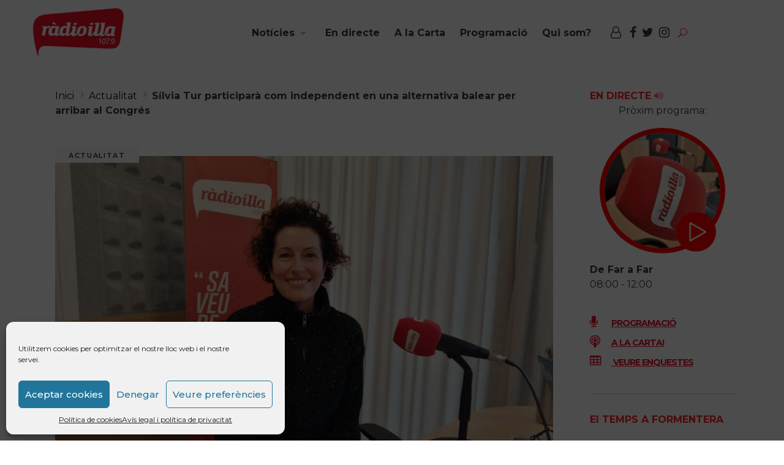

--- FILE ---
content_type: text/html; charset=UTF-8
request_url: https://www.radioillaformentera.cat/silvia-tur-participara-com-independent-en-una-alternativa-balear-per-arribar-al-congres/
body_size: 24002
content:
<!DOCTYPE html>
<html lang="ca" prefix="og: http://ogp.me/ns# fb: http://ogp.me/ns/fb#">
<head>
			
		<meta charset="UTF-8"/>
		<link rel="profile" href="http://gmpg.org/xfn/11"/>
					<link rel="pingback" href="https://www.radioillaformentera.cat/xmlrpc.php">
			
				<meta name="viewport" content="width=device-width,initial-scale=1,user-scalable=yes">
		<meta name='robots' content='index, follow, max-image-preview:large, max-snippet:-1, max-video-preview:-1' />
	<style>img:is([sizes="auto" i], [sizes^="auto," i]) { contain-intrinsic-size: 3000px 1500px }</style>
	
	<!-- This site is optimized with the Yoast SEO plugin v25.0 - https://yoast.com/wordpress/plugins/seo/ -->
	<title>Sílvia Tur participarà com independent en una alternativa balear per arribar al Congrés | RadioIlla Notícies Formentera</title>
	<link rel="canonical" href="https://www.radioillaformentera.cat/silvia-tur-participara-com-independent-en-una-alternativa-balear-per-arribar-al-congres/" />
	<meta name="twitter:label1" content="Escrit per" />
	<meta name="twitter:data1" content="Radioilla" />
	<meta name="twitter:label2" content="Temps estimat de lectura" />
	<meta name="twitter:data2" content="2 minuts" />
	<script type="application/ld+json" class="yoast-schema-graph">{"@context":"https://schema.org","@graph":[{"@type":"Article","@id":"https://www.radioillaformentera.cat/silvia-tur-participara-com-independent-en-una-alternativa-balear-per-arribar-al-congres/#article","isPartOf":{"@id":"https://www.radioillaformentera.cat/silvia-tur-participara-com-independent-en-una-alternativa-balear-per-arribar-al-congres/"},"author":{"name":"Radioilla","@id":"https://www.radioillaformentera.cat/#/schema/person/6711a1a210300e555ee0a641ca348638"},"headline":"Sílvia Tur participarà com independent en una alternativa balear per arribar al Congrés","datePublished":"2022-04-25T12:01:27+00:00","dateModified":"2022-04-25T12:02:57+00:00","mainEntityOfPage":{"@id":"https://www.radioillaformentera.cat/silvia-tur-participara-com-independent-en-una-alternativa-balear-per-arribar-al-congres/"},"wordCount":423,"commentCount":0,"publisher":{"@id":"https://www.radioillaformentera.cat/#organization"},"image":{"@id":"https://www.radioillaformentera.cat/silvia-tur-participara-com-independent-en-una-alternativa-balear-per-arribar-al-congres/#primaryimage"},"thumbnailUrl":"https://www.radioillaformentera.cat/wp-content/uploads/2021/12/WhatsApp-Image-2021-12-20-at-14.00.35.jpeg","keywords":["ara més","Sílvia Tur"],"articleSection":["Actualitat","Destacat"],"inLanguage":"ca","potentialAction":[{"@type":"CommentAction","name":"Comment","target":["https://www.radioillaformentera.cat/silvia-tur-participara-com-independent-en-una-alternativa-balear-per-arribar-al-congres/#respond"]}]},{"@type":"WebPage","@id":"https://www.radioillaformentera.cat/silvia-tur-participara-com-independent-en-una-alternativa-balear-per-arribar-al-congres/","url":"https://www.radioillaformentera.cat/silvia-tur-participara-com-independent-en-una-alternativa-balear-per-arribar-al-congres/","name":"Sílvia Tur participarà com independent en una alternativa balear per arribar al Congrés | RadioIlla Notícies Formentera","isPartOf":{"@id":"https://www.radioillaformentera.cat/#website"},"primaryImageOfPage":{"@id":"https://www.radioillaformentera.cat/silvia-tur-participara-com-independent-en-una-alternativa-balear-per-arribar-al-congres/#primaryimage"},"image":{"@id":"https://www.radioillaformentera.cat/silvia-tur-participara-com-independent-en-una-alternativa-balear-per-arribar-al-congres/#primaryimage"},"thumbnailUrl":"https://www.radioillaformentera.cat/wp-content/uploads/2021/12/WhatsApp-Image-2021-12-20-at-14.00.35.jpeg","datePublished":"2022-04-25T12:01:27+00:00","dateModified":"2022-04-25T12:02:57+00:00","breadcrumb":{"@id":"https://www.radioillaformentera.cat/silvia-tur-participara-com-independent-en-una-alternativa-balear-per-arribar-al-congres/#breadcrumb"},"inLanguage":"ca","potentialAction":[{"@type":"ReadAction","target":["https://www.radioillaformentera.cat/silvia-tur-participara-com-independent-en-una-alternativa-balear-per-arribar-al-congres/"]}]},{"@type":"ImageObject","inLanguage":"ca","@id":"https://www.radioillaformentera.cat/silvia-tur-participara-com-independent-en-una-alternativa-balear-per-arribar-al-congres/#primaryimage","url":"https://www.radioillaformentera.cat/wp-content/uploads/2021/12/WhatsApp-Image-2021-12-20-at-14.00.35.jpeg","contentUrl":"https://www.radioillaformentera.cat/wp-content/uploads/2021/12/WhatsApp-Image-2021-12-20-at-14.00.35.jpeg","width":1600,"height":1200,"caption":"Sílvia Tur a Ràdio Illa."},{"@type":"BreadcrumbList","@id":"https://www.radioillaformentera.cat/silvia-tur-participara-com-independent-en-una-alternativa-balear-per-arribar-al-congres/#breadcrumb","itemListElement":[{"@type":"ListItem","position":1,"name":"Inici","item":"https://www.radioillaformentera.cat/"},{"@type":"ListItem","position":2,"name":"Actualitat","item":"https://www.radioillaformentera.cat/category/actualitat/"},{"@type":"ListItem","position":3,"name":"Sílvia Tur participarà com independent en una alternativa balear per arribar al Congrés"}]},{"@type":"WebSite","@id":"https://www.radioillaformentera.cat/#website","url":"https://www.radioillaformentera.cat/","name":"RadioIlla Notícies Formentera","description":"Notícies, actualitat, informació Formentera.","publisher":{"@id":"https://www.radioillaformentera.cat/#organization"},"potentialAction":[{"@type":"SearchAction","target":{"@type":"EntryPoint","urlTemplate":"https://www.radioillaformentera.cat/?s={search_term_string}"},"query-input":{"@type":"PropertyValueSpecification","valueRequired":true,"valueName":"search_term_string"}}],"inLanguage":"ca"},{"@type":"Organization","@id":"https://www.radioillaformentera.cat/#organization","name":"Ràdio Illa","url":"https://www.radioillaformentera.cat/","logo":{"@type":"ImageObject","inLanguage":"ca","@id":"https://www.radioillaformentera.cat/#/schema/logo/image/","url":"https://www.radioillaformentera.cat/wp-content/uploads/2017/07/logoCB000.png","contentUrl":"https://www.radioillaformentera.cat/wp-content/uploads/2017/07/logoCB000.png","width":200,"height":106,"caption":"Ràdio Illa"},"image":{"@id":"https://www.radioillaformentera.cat/#/schema/logo/image/"}},{"@type":"Person","@id":"https://www.radioillaformentera.cat/#/schema/person/6711a1a210300e555ee0a641ca348638","name":"Radioilla","url":"https://www.radioillaformentera.cat/author/radioilla/"}]}</script>
	<!-- / Yoast SEO plugin. -->


<link rel='dns-prefetch' href='//static.addtoany.com' />
<link rel='dns-prefetch' href='//challenges.cloudflare.com' />
<link rel='dns-prefetch' href='//fonts.googleapis.com' />
<link rel="alternate" type="application/rss+xml" title="RadioIlla Notícies Formentera &raquo; Canal d&#039;informació" href="https://www.radioillaformentera.cat/feed/" />
<link rel="alternate" type="application/rss+xml" title="RadioIlla Notícies Formentera &raquo; Canal dels comentaris" href="https://www.radioillaformentera.cat/comments/feed/" />
<link rel="alternate" type="text/calendar" title="RadioIlla Notícies Formentera &raquo; Canal iCal" href="https://www.radioillaformentera.cat/programacio/?ical=1" />
<link rel="alternate" type="application/rss+xml" title="RadioIlla Notícies Formentera &raquo; Sílvia Tur participarà com independent en una alternativa balear per arribar al Congrés Canal dels comentaris" href="https://www.radioillaformentera.cat/silvia-tur-participara-com-independent-en-una-alternativa-balear-per-arribar-al-congres/feed/" />
<script type="text/javascript">
/* <![CDATA[ */
window._wpemojiSettings = {"baseUrl":"https:\/\/s.w.org\/images\/core\/emoji\/16.0.1\/72x72\/","ext":".png","svgUrl":"https:\/\/s.w.org\/images\/core\/emoji\/16.0.1\/svg\/","svgExt":".svg","source":{"concatemoji":"https:\/\/www.radioillaformentera.cat\/wp-includes\/js\/wp-emoji-release.min.js?ver=6.8.3"}};
/*! This file is auto-generated */
!function(s,n){var o,i,e;function c(e){try{var t={supportTests:e,timestamp:(new Date).valueOf()};sessionStorage.setItem(o,JSON.stringify(t))}catch(e){}}function p(e,t,n){e.clearRect(0,0,e.canvas.width,e.canvas.height),e.fillText(t,0,0);var t=new Uint32Array(e.getImageData(0,0,e.canvas.width,e.canvas.height).data),a=(e.clearRect(0,0,e.canvas.width,e.canvas.height),e.fillText(n,0,0),new Uint32Array(e.getImageData(0,0,e.canvas.width,e.canvas.height).data));return t.every(function(e,t){return e===a[t]})}function u(e,t){e.clearRect(0,0,e.canvas.width,e.canvas.height),e.fillText(t,0,0);for(var n=e.getImageData(16,16,1,1),a=0;a<n.data.length;a++)if(0!==n.data[a])return!1;return!0}function f(e,t,n,a){switch(t){case"flag":return n(e,"\ud83c\udff3\ufe0f\u200d\u26a7\ufe0f","\ud83c\udff3\ufe0f\u200b\u26a7\ufe0f")?!1:!n(e,"\ud83c\udde8\ud83c\uddf6","\ud83c\udde8\u200b\ud83c\uddf6")&&!n(e,"\ud83c\udff4\udb40\udc67\udb40\udc62\udb40\udc65\udb40\udc6e\udb40\udc67\udb40\udc7f","\ud83c\udff4\u200b\udb40\udc67\u200b\udb40\udc62\u200b\udb40\udc65\u200b\udb40\udc6e\u200b\udb40\udc67\u200b\udb40\udc7f");case"emoji":return!a(e,"\ud83e\udedf")}return!1}function g(e,t,n,a){var r="undefined"!=typeof WorkerGlobalScope&&self instanceof WorkerGlobalScope?new OffscreenCanvas(300,150):s.createElement("canvas"),o=r.getContext("2d",{willReadFrequently:!0}),i=(o.textBaseline="top",o.font="600 32px Arial",{});return e.forEach(function(e){i[e]=t(o,e,n,a)}),i}function t(e){var t=s.createElement("script");t.src=e,t.defer=!0,s.head.appendChild(t)}"undefined"!=typeof Promise&&(o="wpEmojiSettingsSupports",i=["flag","emoji"],n.supports={everything:!0,everythingExceptFlag:!0},e=new Promise(function(e){s.addEventListener("DOMContentLoaded",e,{once:!0})}),new Promise(function(t){var n=function(){try{var e=JSON.parse(sessionStorage.getItem(o));if("object"==typeof e&&"number"==typeof e.timestamp&&(new Date).valueOf()<e.timestamp+604800&&"object"==typeof e.supportTests)return e.supportTests}catch(e){}return null}();if(!n){if("undefined"!=typeof Worker&&"undefined"!=typeof OffscreenCanvas&&"undefined"!=typeof URL&&URL.createObjectURL&&"undefined"!=typeof Blob)try{var e="postMessage("+g.toString()+"("+[JSON.stringify(i),f.toString(),p.toString(),u.toString()].join(",")+"));",a=new Blob([e],{type:"text/javascript"}),r=new Worker(URL.createObjectURL(a),{name:"wpTestEmojiSupports"});return void(r.onmessage=function(e){c(n=e.data),r.terminate(),t(n)})}catch(e){}c(n=g(i,f,p,u))}t(n)}).then(function(e){for(var t in e)n.supports[t]=e[t],n.supports.everything=n.supports.everything&&n.supports[t],"flag"!==t&&(n.supports.everythingExceptFlag=n.supports.everythingExceptFlag&&n.supports[t]);n.supports.everythingExceptFlag=n.supports.everythingExceptFlag&&!n.supports.flag,n.DOMReady=!1,n.readyCallback=function(){n.DOMReady=!0}}).then(function(){return e}).then(function(){var e;n.supports.everything||(n.readyCallback(),(e=n.source||{}).concatemoji?t(e.concatemoji):e.wpemoji&&e.twemoji&&(t(e.twemoji),t(e.wpemoji)))}))}((window,document),window._wpemojiSettings);
/* ]]> */
</script>
<link rel='stylesheet' id='tribe-events-pro-mini-calendar-block-styles-css' href='https://www.radioillaformentera.cat/wp-content/plugins/events-calendar-pro/build/css/tribe-events-pro-mini-calendar-block.css?ver=7.7.6' type='text/css' media='all' />
<style id='wp-emoji-styles-inline-css' type='text/css'>

	img.wp-smiley, img.emoji {
		display: inline !important;
		border: none !important;
		box-shadow: none !important;
		height: 1em !important;
		width: 1em !important;
		margin: 0 0.07em !important;
		vertical-align: -0.1em !important;
		background: none !important;
		padding: 0 !important;
	}
</style>
<link rel='stylesheet' id='wp-block-library-css' href='https://www.radioillaformentera.cat/wp-includes/css/dist/block-library/style.min.css?ver=6.8.3' type='text/css' media='all' />
<style id='classic-theme-styles-inline-css' type='text/css'>
/*! This file is auto-generated */
.wp-block-button__link{color:#fff;background-color:#32373c;border-radius:9999px;box-shadow:none;text-decoration:none;padding:calc(.667em + 2px) calc(1.333em + 2px);font-size:1.125em}.wp-block-file__button{background:#32373c;color:#fff;text-decoration:none}
</style>
<style id='wppb-edit-profile-style-inline-css' type='text/css'>


</style>
<style id='wppb-login-style-inline-css' type='text/css'>


</style>
<style id='wppb-recover-password-style-inline-css' type='text/css'>


</style>
<style id='wppb-register-style-inline-css' type='text/css'>


</style>
<style id='global-styles-inline-css' type='text/css'>
:root{--wp--preset--aspect-ratio--square: 1;--wp--preset--aspect-ratio--4-3: 4/3;--wp--preset--aspect-ratio--3-4: 3/4;--wp--preset--aspect-ratio--3-2: 3/2;--wp--preset--aspect-ratio--2-3: 2/3;--wp--preset--aspect-ratio--16-9: 16/9;--wp--preset--aspect-ratio--9-16: 9/16;--wp--preset--color--black: #000000;--wp--preset--color--cyan-bluish-gray: #abb8c3;--wp--preset--color--white: #ffffff;--wp--preset--color--pale-pink: #f78da7;--wp--preset--color--vivid-red: #cf2e2e;--wp--preset--color--luminous-vivid-orange: #ff6900;--wp--preset--color--luminous-vivid-amber: #fcb900;--wp--preset--color--light-green-cyan: #7bdcb5;--wp--preset--color--vivid-green-cyan: #00d084;--wp--preset--color--pale-cyan-blue: #8ed1fc;--wp--preset--color--vivid-cyan-blue: #0693e3;--wp--preset--color--vivid-purple: #9b51e0;--wp--preset--gradient--vivid-cyan-blue-to-vivid-purple: linear-gradient(135deg,rgba(6,147,227,1) 0%,rgb(155,81,224) 100%);--wp--preset--gradient--light-green-cyan-to-vivid-green-cyan: linear-gradient(135deg,rgb(122,220,180) 0%,rgb(0,208,130) 100%);--wp--preset--gradient--luminous-vivid-amber-to-luminous-vivid-orange: linear-gradient(135deg,rgba(252,185,0,1) 0%,rgba(255,105,0,1) 100%);--wp--preset--gradient--luminous-vivid-orange-to-vivid-red: linear-gradient(135deg,rgba(255,105,0,1) 0%,rgb(207,46,46) 100%);--wp--preset--gradient--very-light-gray-to-cyan-bluish-gray: linear-gradient(135deg,rgb(238,238,238) 0%,rgb(169,184,195) 100%);--wp--preset--gradient--cool-to-warm-spectrum: linear-gradient(135deg,rgb(74,234,220) 0%,rgb(151,120,209) 20%,rgb(207,42,186) 40%,rgb(238,44,130) 60%,rgb(251,105,98) 80%,rgb(254,248,76) 100%);--wp--preset--gradient--blush-light-purple: linear-gradient(135deg,rgb(255,206,236) 0%,rgb(152,150,240) 100%);--wp--preset--gradient--blush-bordeaux: linear-gradient(135deg,rgb(254,205,165) 0%,rgb(254,45,45) 50%,rgb(107,0,62) 100%);--wp--preset--gradient--luminous-dusk: linear-gradient(135deg,rgb(255,203,112) 0%,rgb(199,81,192) 50%,rgb(65,88,208) 100%);--wp--preset--gradient--pale-ocean: linear-gradient(135deg,rgb(255,245,203) 0%,rgb(182,227,212) 50%,rgb(51,167,181) 100%);--wp--preset--gradient--electric-grass: linear-gradient(135deg,rgb(202,248,128) 0%,rgb(113,206,126) 100%);--wp--preset--gradient--midnight: linear-gradient(135deg,rgb(2,3,129) 0%,rgb(40,116,252) 100%);--wp--preset--font-size--small: 13px;--wp--preset--font-size--medium: 20px;--wp--preset--font-size--large: 36px;--wp--preset--font-size--x-large: 42px;--wp--preset--spacing--20: 0.44rem;--wp--preset--spacing--30: 0.67rem;--wp--preset--spacing--40: 1rem;--wp--preset--spacing--50: 1.5rem;--wp--preset--spacing--60: 2.25rem;--wp--preset--spacing--70: 3.38rem;--wp--preset--spacing--80: 5.06rem;--wp--preset--shadow--natural: 6px 6px 9px rgba(0, 0, 0, 0.2);--wp--preset--shadow--deep: 12px 12px 50px rgba(0, 0, 0, 0.4);--wp--preset--shadow--sharp: 6px 6px 0px rgba(0, 0, 0, 0.2);--wp--preset--shadow--outlined: 6px 6px 0px -3px rgba(255, 255, 255, 1), 6px 6px rgba(0, 0, 0, 1);--wp--preset--shadow--crisp: 6px 6px 0px rgba(0, 0, 0, 1);}:where(.is-layout-flex){gap: 0.5em;}:where(.is-layout-grid){gap: 0.5em;}body .is-layout-flex{display: flex;}.is-layout-flex{flex-wrap: wrap;align-items: center;}.is-layout-flex > :is(*, div){margin: 0;}body .is-layout-grid{display: grid;}.is-layout-grid > :is(*, div){margin: 0;}:where(.wp-block-columns.is-layout-flex){gap: 2em;}:where(.wp-block-columns.is-layout-grid){gap: 2em;}:where(.wp-block-post-template.is-layout-flex){gap: 1.25em;}:where(.wp-block-post-template.is-layout-grid){gap: 1.25em;}.has-black-color{color: var(--wp--preset--color--black) !important;}.has-cyan-bluish-gray-color{color: var(--wp--preset--color--cyan-bluish-gray) !important;}.has-white-color{color: var(--wp--preset--color--white) !important;}.has-pale-pink-color{color: var(--wp--preset--color--pale-pink) !important;}.has-vivid-red-color{color: var(--wp--preset--color--vivid-red) !important;}.has-luminous-vivid-orange-color{color: var(--wp--preset--color--luminous-vivid-orange) !important;}.has-luminous-vivid-amber-color{color: var(--wp--preset--color--luminous-vivid-amber) !important;}.has-light-green-cyan-color{color: var(--wp--preset--color--light-green-cyan) !important;}.has-vivid-green-cyan-color{color: var(--wp--preset--color--vivid-green-cyan) !important;}.has-pale-cyan-blue-color{color: var(--wp--preset--color--pale-cyan-blue) !important;}.has-vivid-cyan-blue-color{color: var(--wp--preset--color--vivid-cyan-blue) !important;}.has-vivid-purple-color{color: var(--wp--preset--color--vivid-purple) !important;}.has-black-background-color{background-color: var(--wp--preset--color--black) !important;}.has-cyan-bluish-gray-background-color{background-color: var(--wp--preset--color--cyan-bluish-gray) !important;}.has-white-background-color{background-color: var(--wp--preset--color--white) !important;}.has-pale-pink-background-color{background-color: var(--wp--preset--color--pale-pink) !important;}.has-vivid-red-background-color{background-color: var(--wp--preset--color--vivid-red) !important;}.has-luminous-vivid-orange-background-color{background-color: var(--wp--preset--color--luminous-vivid-orange) !important;}.has-luminous-vivid-amber-background-color{background-color: var(--wp--preset--color--luminous-vivid-amber) !important;}.has-light-green-cyan-background-color{background-color: var(--wp--preset--color--light-green-cyan) !important;}.has-vivid-green-cyan-background-color{background-color: var(--wp--preset--color--vivid-green-cyan) !important;}.has-pale-cyan-blue-background-color{background-color: var(--wp--preset--color--pale-cyan-blue) !important;}.has-vivid-cyan-blue-background-color{background-color: var(--wp--preset--color--vivid-cyan-blue) !important;}.has-vivid-purple-background-color{background-color: var(--wp--preset--color--vivid-purple) !important;}.has-black-border-color{border-color: var(--wp--preset--color--black) !important;}.has-cyan-bluish-gray-border-color{border-color: var(--wp--preset--color--cyan-bluish-gray) !important;}.has-white-border-color{border-color: var(--wp--preset--color--white) !important;}.has-pale-pink-border-color{border-color: var(--wp--preset--color--pale-pink) !important;}.has-vivid-red-border-color{border-color: var(--wp--preset--color--vivid-red) !important;}.has-luminous-vivid-orange-border-color{border-color: var(--wp--preset--color--luminous-vivid-orange) !important;}.has-luminous-vivid-amber-border-color{border-color: var(--wp--preset--color--luminous-vivid-amber) !important;}.has-light-green-cyan-border-color{border-color: var(--wp--preset--color--light-green-cyan) !important;}.has-vivid-green-cyan-border-color{border-color: var(--wp--preset--color--vivid-green-cyan) !important;}.has-pale-cyan-blue-border-color{border-color: var(--wp--preset--color--pale-cyan-blue) !important;}.has-vivid-cyan-blue-border-color{border-color: var(--wp--preset--color--vivid-cyan-blue) !important;}.has-vivid-purple-border-color{border-color: var(--wp--preset--color--vivid-purple) !important;}.has-vivid-cyan-blue-to-vivid-purple-gradient-background{background: var(--wp--preset--gradient--vivid-cyan-blue-to-vivid-purple) !important;}.has-light-green-cyan-to-vivid-green-cyan-gradient-background{background: var(--wp--preset--gradient--light-green-cyan-to-vivid-green-cyan) !important;}.has-luminous-vivid-amber-to-luminous-vivid-orange-gradient-background{background: var(--wp--preset--gradient--luminous-vivid-amber-to-luminous-vivid-orange) !important;}.has-luminous-vivid-orange-to-vivid-red-gradient-background{background: var(--wp--preset--gradient--luminous-vivid-orange-to-vivid-red) !important;}.has-very-light-gray-to-cyan-bluish-gray-gradient-background{background: var(--wp--preset--gradient--very-light-gray-to-cyan-bluish-gray) !important;}.has-cool-to-warm-spectrum-gradient-background{background: var(--wp--preset--gradient--cool-to-warm-spectrum) !important;}.has-blush-light-purple-gradient-background{background: var(--wp--preset--gradient--blush-light-purple) !important;}.has-blush-bordeaux-gradient-background{background: var(--wp--preset--gradient--blush-bordeaux) !important;}.has-luminous-dusk-gradient-background{background: var(--wp--preset--gradient--luminous-dusk) !important;}.has-pale-ocean-gradient-background{background: var(--wp--preset--gradient--pale-ocean) !important;}.has-electric-grass-gradient-background{background: var(--wp--preset--gradient--electric-grass) !important;}.has-midnight-gradient-background{background: var(--wp--preset--gradient--midnight) !important;}.has-small-font-size{font-size: var(--wp--preset--font-size--small) !important;}.has-medium-font-size{font-size: var(--wp--preset--font-size--medium) !important;}.has-large-font-size{font-size: var(--wp--preset--font-size--large) !important;}.has-x-large-font-size{font-size: var(--wp--preset--font-size--x-large) !important;}
:where(.wp-block-post-template.is-layout-flex){gap: 1.25em;}:where(.wp-block-post-template.is-layout-grid){gap: 1.25em;}
:where(.wp-block-columns.is-layout-flex){gap: 2em;}:where(.wp-block-columns.is-layout-grid){gap: 2em;}
:root :where(.wp-block-pullquote){font-size: 1.5em;line-height: 1.6;}
</style>
<link rel='stylesheet' id='contact-form-7-css' href='https://www.radioillaformentera.cat/wp-content/plugins/contact-form-7/includes/css/styles.css?ver=6.1.1' type='text/css' media='all' />
<link rel='stylesheet' id='journo-edge-style-handle-modules-css' href='https://www.radioillaformentera.cat/wp-content/themes/journo/assets/css/modules.min.css?ver=6.8.3' type='text/css' media='all' />
<style id='journo-edge-style-handle-modules-inline-css' type='text/css'>
/* generated in /home/radioilla2/public_html/wp-content/themes/journo/framework/admin/options/general/map.php journo_edge_page_general_style function */
.postid-48408.edgtf-boxed .edgtf-wrapper { background-attachment: fixed;}


</style>
<link rel='stylesheet' id='edgtf-news-style-css' href='https://www.radioillaformentera.cat/wp-content/plugins/edgtf-news/assets/css/news.min.css?ver=6.8.3' type='text/css' media='all' />
<link rel='stylesheet' id='journo-edge-style-handle-modules-responsive-css' href='https://www.radioillaformentera.cat/wp-content/themes/journo/assets/css/modules-responsive.min.css?ver=6.8.3' type='text/css' media='all' />
<link rel='stylesheet' id='edgtf-news-responsive-style-css' href='https://www.radioillaformentera.cat/wp-content/plugins/edgtf-news/assets/css/news-responsive.min.css?ver=6.8.3' type='text/css' media='all' />
<link rel='stylesheet' id='wp-polls-css' href='https://www.radioillaformentera.cat/wp-content/plugins/wp-polls/polls-css.css?ver=2.77.3' type='text/css' media='all' />
<style id='wp-polls-inline-css' type='text/css'>
.wp-polls .pollbar {
	margin: 1px;
	font-size: 6px;
	line-height: 8px;
	height: 8px;
	background-image: url('https://www.radioillaformentera.cat/wp-content/plugins/wp-polls/images/default/pollbg.gif');
	border: 1px solid #c8c8c8;
}

</style>
<link rel='stylesheet' id='cmplz-general-css' href='https://www.radioillaformentera.cat/wp-content/plugins/complianz-gdpr/assets/css/cookieblocker.min.css?ver=1745837338' type='text/css' media='all' />
<link rel='stylesheet' id='bootstrap-css-css' href='https://www.radioillaformentera.cat/wp-content/themes/journo-child/bootstrap/css/bootstrap.min.css?ver=6.8.3' type='text/css' media='all' />
<link rel='stylesheet' id='style-css-css' href='https://www.radioillaformentera.cat/wp-content/themes/journo-child/style.css?ver=6.8.3' type='text/css' media='all' />
<link rel='stylesheet' id='carrousel-css-css' href='https://www.radioillaformentera.cat/wp-content/themes/journo-child/carrousel/dist/assets/owl.carousel.min.css?ver=6.8.3' type='text/css' media='all' />
<link rel='stylesheet' id='journo-edge-style-handle-default-style-css' href='https://www.radioillaformentera.cat/wp-content/themes/journo/style.css?ver=6.8.3' type='text/css' media='all' />
<link rel='stylesheet' id='journo-font_awesome-css' href='https://www.radioillaformentera.cat/wp-content/themes/journo/assets/css/font-awesome/css/font-awesome.min.css?ver=6.8.3' type='text/css' media='all' />
<link rel='stylesheet' id='journo-font_elegant-css' href='https://www.radioillaformentera.cat/wp-content/themes/journo/assets/css/elegant-icons/style.min.css?ver=6.8.3' type='text/css' media='all' />
<link rel='stylesheet' id='journo-ion_icons-css' href='https://www.radioillaformentera.cat/wp-content/themes/journo/assets/css/ion-icons/css/ionicons.min.css?ver=6.8.3' type='text/css' media='all' />
<link rel='stylesheet' id='journo-linear_icons-css' href='https://www.radioillaformentera.cat/wp-content/themes/journo/assets/css/linear-icons/style.css?ver=6.8.3' type='text/css' media='all' />
<link rel='stylesheet' id='journo-linea_icons-css' href='https://www.radioillaformentera.cat/wp-content/themes/journo/assets/css/linea-icons/style.css?ver=6.8.3' type='text/css' media='all' />
<link rel='stylesheet' id='mediaelement-css' href='https://www.radioillaformentera.cat/wp-includes/js/mediaelement/mediaelementplayer-legacy.min.css?ver=4.2.17' type='text/css' media='all' />
<link rel='stylesheet' id='wp-mediaelement-css' href='https://www.radioillaformentera.cat/wp-includes/js/mediaelement/wp-mediaelement.min.css?ver=6.8.3' type='text/css' media='all' />
<link rel='stylesheet' id='journo-edge-style-handle-style-dynamic-css' href='https://www.radioillaformentera.cat/wp-content/themes/journo/assets/css/style_dynamic.css?ver=1745837010' type='text/css' media='all' />
<link rel='stylesheet' id='journo-edge-style-handle-style-dynamic-responsive-css' href='https://www.radioillaformentera.cat/wp-content/themes/journo/assets/css/style_dynamic_responsive.css?ver=1745837010' type='text/css' media='all' />
<link rel='stylesheet' id='journo-edge-style-handle-google-fonts-css' href='https://fonts.googleapis.com/css?family=Open+Sans%3A300%2C400%2C500%2C600%2C700%7CMontserrat%3A300%2C400%2C500%2C600%2C700%7CCormorant+Garamond%3A300%2C400%2C500%2C600%2C700&#038;subset=latin-ext&#038;ver=1.0.0' type='text/css' media='all' />
<link rel='stylesheet' id='journo-core-dashboard-style-css' href='https://www.radioillaformentera.cat/wp-content/plugins/edgtf-core/core-dashboard/assets/css/core-dashboard.min.css?ver=6.8.3' type='text/css' media='all' />
<style id='akismet-widget-style-inline-css' type='text/css'>

			.a-stats {
				--akismet-color-mid-green: #357b49;
				--akismet-color-white: #fff;
				--akismet-color-light-grey: #f6f7f7;

				max-width: 350px;
				width: auto;
			}

			.a-stats * {
				all: unset;
				box-sizing: border-box;
			}

			.a-stats strong {
				font-weight: 600;
			}

			.a-stats a.a-stats__link,
			.a-stats a.a-stats__link:visited,
			.a-stats a.a-stats__link:active {
				background: var(--akismet-color-mid-green);
				border: none;
				box-shadow: none;
				border-radius: 8px;
				color: var(--akismet-color-white);
				cursor: pointer;
				display: block;
				font-family: -apple-system, BlinkMacSystemFont, 'Segoe UI', 'Roboto', 'Oxygen-Sans', 'Ubuntu', 'Cantarell', 'Helvetica Neue', sans-serif;
				font-weight: 500;
				padding: 12px;
				text-align: center;
				text-decoration: none;
				transition: all 0.2s ease;
			}

			/* Extra specificity to deal with TwentyTwentyOne focus style */
			.widget .a-stats a.a-stats__link:focus {
				background: var(--akismet-color-mid-green);
				color: var(--akismet-color-white);
				text-decoration: none;
			}

			.a-stats a.a-stats__link:hover {
				filter: brightness(110%);
				box-shadow: 0 4px 12px rgba(0, 0, 0, 0.06), 0 0 2px rgba(0, 0, 0, 0.16);
			}

			.a-stats .count {
				color: var(--akismet-color-white);
				display: block;
				font-size: 1.5em;
				line-height: 1.4;
				padding: 0 13px;
				white-space: nowrap;
			}
		
</style>
<link rel='stylesheet' id='addtoany-css' href='https://www.radioillaformentera.cat/wp-content/plugins/add-to-any/addtoany.min.css?ver=1.16' type='text/css' media='all' />
<style id='addtoany-inline-css' type='text/css'>
.addtoany_header{ float: left; font-size: large; font-weight: 600;}
</style>
<link rel='stylesheet' id='wppb_stylesheet-css' href='https://www.radioillaformentera.cat/wp-content/plugins/profile-builder/assets/css/style-front-end.css?ver=3.14.5' type='text/css' media='all' />
<script type="text/javascript" id="addtoany-core-js-before">
/* <![CDATA[ */
window.a2a_config=window.a2a_config||{};a2a_config.callbacks=[];a2a_config.overlays=[];a2a_config.templates={};a2a_localize = {
	Share: "Comparteix",
	Save: "Desa",
	Subscribe: "Subscriure's",
	Email: "Correu electrònic",
	Bookmark: "Preferit",
	ShowAll: "Mostra tots",
	ShowLess: "Mostra'n menys",
	FindServices: "Cerca servei(s)",
	FindAnyServiceToAddTo: "Troba instantàniament qualsevol servei per a afegir a",
	PoweredBy: "Potenciat per",
	ShareViaEmail: "Comparteix per correu electrònic",
	SubscribeViaEmail: "Subscriu-me per correu electrònic",
	BookmarkInYourBrowser: "Afegiu l'adreça d'interès al vostre navegador",
	BookmarkInstructions: "Premeu Ctrl+D o \u2318+D per afegir als preferits aquesta pàgina",
	AddToYourFavorites: "Afegiu als vostres favorits",
	SendFromWebOrProgram: "Envia des de qualsevol adreça o programa de correu electrònic",
	EmailProgram: "Programa de correu electrònic",
	More: "Més&#8230;",
	ThanksForSharing: "Gràcies per compartir!",
	ThanksForFollowing: "Gràcies per seguir!"
};

a2a_config.icon_color="#ffffff,#282828";
/* ]]> */
</script>
<script type="text/javascript" defer src="https://static.addtoany.com/menu/page.js" id="addtoany-core-js"></script>
<script type="text/javascript" src="https://www.radioillaformentera.cat/wp-includes/js/jquery/jquery.min.js?ver=3.7.1" id="jquery-core-js"></script>
<script type="text/javascript" src="https://www.radioillaformentera.cat/wp-includes/js/jquery/jquery-migrate.min.js?ver=3.4.1" id="jquery-migrate-js"></script>
<script type="text/javascript" defer src="https://www.radioillaformentera.cat/wp-content/plugins/add-to-any/addtoany.min.js?ver=1.1" id="addtoany-jquery-js"></script>
<script type="text/javascript" src="https://www.radioillaformentera.cat/wp-content/themes/journo-child/carrousel/dist/owl.carousel.min.js?ver=6.8.3" id="bootstrap-js-js"></script>
<script></script><link rel="https://api.w.org/" href="https://www.radioillaformentera.cat/wp-json/" /><link rel="alternate" title="JSON" type="application/json" href="https://www.radioillaformentera.cat/wp-json/wp/v2/posts/48408" /><link rel="EditURI" type="application/rsd+xml" title="RSD" href="https://www.radioillaformentera.cat/xmlrpc.php?rsd" />
<meta name="generator" content="WordPress 6.8.3" />
<link rel='shortlink' href='https://www.radioillaformentera.cat/?p=48408' />
<link rel="alternate" title="oEmbed (JSON)" type="application/json+oembed" href="https://www.radioillaformentera.cat/wp-json/oembed/1.0/embed?url=https%3A%2F%2Fwww.radioillaformentera.cat%2Fsilvia-tur-participara-com-independent-en-una-alternativa-balear-per-arribar-al-congres%2F" />
<link rel="alternate" title="oEmbed (XML)" type="text/xml+oembed" href="https://www.radioillaformentera.cat/wp-json/oembed/1.0/embed?url=https%3A%2F%2Fwww.radioillaformentera.cat%2Fsilvia-tur-participara-com-independent-en-una-alternativa-balear-per-arribar-al-congres%2F&#038;format=xml" />
<meta name="tec-api-version" content="v1"><meta name="tec-api-origin" content="https://www.radioillaformentera.cat"><link rel="alternate" href="https://www.radioillaformentera.cat/wp-json/tribe/events/v1/" />			<style>.cmplz-hidden {
					display: none !important;
				}</style><meta name="generator" content="Powered by WPBakery Page Builder - drag and drop page builder for WordPress."/>
<link rel="icon" href="https://www.radioillaformentera.cat/wp-content/uploads/2021/01/cropped-faviconradioilla-32x32.png" sizes="32x32" />
<link rel="icon" href="https://www.radioillaformentera.cat/wp-content/uploads/2021/01/cropped-faviconradioilla-192x192.png" sizes="192x192" />
<link rel="apple-touch-icon" href="https://www.radioillaformentera.cat/wp-content/uploads/2021/01/cropped-faviconradioilla-180x180.png" />
<meta name="msapplication-TileImage" content="https://www.radioillaformentera.cat/wp-content/uploads/2021/01/cropped-faviconradioilla-270x270.png" />
<noscript><style> .wpb_animate_when_almost_visible { opacity: 1; }</style></noscript>
<!-- START - Open Graph and Twitter Card Tags 3.3.5 -->
 <!-- Facebook Open Graph -->
  <meta property="og:locale" content="ca_ES"/>
  <meta property="og:site_name" content="RadioIlla Notícies Formentera"/>
  <meta property="og:title" content="Sílvia Tur participarà com independent en una alternativa balear per arribar al Congrés"/>
  <meta property="og:url" content="https://www.radioillaformentera.cat/silvia-tur-participara-com-independent-en-una-alternativa-balear-per-arribar-al-congres/"/>
  <meta property="og:type" content="article"/>
  <meta property="og:description" content="Sílvia Tur ha confirmat a Ràdio Illa que forma part del nou projecte polític sorgit a les Illes Balears i que té com a objectiu aconseguir representació en el Congrés dels Diputats en les pròximes Eleccions Generals. Aquesta nova marca s&#039;anomena Ara Més i està configurada per una federació de tres p"/>
  <meta property="og:image" content="https://www.radioillaformentera.cat/wp-content/uploads/2021/12/WhatsApp-Image-2021-12-20-at-14.00.35.jpeg"/>
  <meta property="og:image:url" content="https://www.radioillaformentera.cat/wp-content/uploads/2021/12/WhatsApp-Image-2021-12-20-at-14.00.35.jpeg"/>
  <meta property="og:image:secure_url" content="https://www.radioillaformentera.cat/wp-content/uploads/2021/12/WhatsApp-Image-2021-12-20-at-14.00.35.jpeg"/>
  <meta property="article:published_time" content="2022-04-25T14:01:27+02:00"/>
  <meta property="article:modified_time" content="2022-04-25T14:02:57+02:00" />
  <meta property="og:updated_time" content="2022-04-25T14:02:57+02:00" />
  <meta property="article:section" content="Actualitat"/>
  <meta property="article:section" content="Destacat"/>
  <meta property="article:publisher" content="https://www.facebook.com/pages/Radio-Illa-Formentera/1521323174838546?ref=br_rs"/>
 <!-- Google+ / Schema.org -->
 <!-- Twitter Cards -->
  <meta name="twitter:title" content="Sílvia Tur participarà com independent en una alternativa balear per arribar al Congrés"/>
  <meta name="twitter:url" content="https://www.radioillaformentera.cat/silvia-tur-participara-com-independent-en-una-alternativa-balear-per-arribar-al-congres/"/>
  <meta name="twitter:image" content="https://www.radioillaformentera.cat/wp-content/uploads/2021/12/WhatsApp-Image-2021-12-20-at-14.00.35.jpeg"/>
  <meta name="twitter:card" content="summary_large_image"/>
  <meta name="twitter:site" content="@RadioIlla"/>
 <!-- SEO -->
 <!-- Misc. tags -->
 <!-- is_singular -->
<!-- END - Open Graph and Twitter Card Tags 3.3.5 -->
	
</head>
<body class="wp-singular post-template-default single single-post postid-48408 single-format-audio wp-theme-journo wp-child-theme-journo-child edgt-core-1.3 edgt-news-1.0.5 tribe-no-js page-template-journo-child journo child-child-ver-1.0.1 journo-ver-1.9 edgtf-grid-1100 edgtf-empty-google-api edgtf-fixed-on-scroll edgtf-dropdown-animate-height edgtf-header-standard edgtf-menu-area-shadow-disable edgtf-menu-area-in-grid-shadow-disable edgtf-menu-area-border-disable edgtf-menu-area-in-grid-border-disable edgtf-logo-area-border-disable edgtf-default-mobile-header edgtf-sticky-up-mobile-header edgtf-fullscreen-search edgtf-search-fade wpb-js-composer js-comp-ver-8.4.1 vc_responsive" itemscope itemtype="http://schema.org/WebPage">
	
    <div class="edgtf-wrapper">
        <div class="edgtf-wrapper-inner">
            <div class="edgtf-fullscreen-search-holder">
	<a class="edgtf-fullscreen-search-close" href="javascript:void(0)">
		<span aria-hidden="true" class="edgtf-icon-font-elegant icon_close " ></span>	</a>
	<div class="edgtf-fullscreen-search-table">
		<div class="edgtf-fullscreen-search-cell">
			<div class="edgtf-fullscreen-search-inner">
				<form action="https://www.radioillaformentera.cat/" class="edgtf-fullscreen-search-form" method="get">
					<div class="edgtf-form-holder">
						<div class="edgtf-form-holder-inner">
							<div class="edgtf-field-holder">
								<input type="text" placeholder="Cercar..." name="s" class="edgtf-search-field" autocomplete="off"/>
							</div>
							<button type="submit" class="edgtf-search-submit"><span aria-hidden="true" class="edgtf-icon-font-elegant icon_search " ></span></button>
							<div class="edgtf-line"></div>
						</div>
					</div>
				</form>
			</div>
		</div>
	</div>
</div>
<header class="edgtf-page-header">
		
			<div class="edgtf-fixed-wrapper">
				
	<div class="edgtf-menu-area edgtf-menu-right">
				
						
			<div class="edgtf-vertical-align-containers">
				<div class="edgtf-position-left">
					<div class="edgtf-position-left-inner">
						

<div class="edgtf-logo-wrapper">
    <a itemprop="url" href="https://www.radioillaformentera.cat/" style="height: 112px;">
        <img itemprop="image" class="edgtf-normal-logo" src="https://www.radioillaformentera.cat/wp-content/uploads/2020/08/logo2x.png" width="358" height="224"  alt="logo"/>
        <img itemprop="image" class="edgtf-dark-logo" src="https://www.radioillaformentera.cat/wp-content/uploads/2020/08/logo2x.png" width="358" height="224"  alt="dark logo"/>        <img itemprop="image" class="edgtf-light-logo" src="https://www.radioillaformentera.cat/wp-content/uploads/2019/03/logo.png" width="150" height="80"  alt="light logo"/>    </a>
</div>

											</div>
				</div>
								<div class="edgtf-position-right">
					<div class="edgtf-position-right-inner">
													
<nav class="edgtf-main-menu edgtf-drop-down edgtf-default-nav">
    <ul id="menu-principal" class="clearfix"><li id="nav-menu-item-122" class="menu-item menu-item-type-post_type menu-item-object-page menu-item-has-children  has_sub narrow"><a href="https://www.radioillaformentera.cat/noticies/" class=""><span class="item_outer"><span class="item_text">Notícies</span><i class="edgtf-menu-arrow fa fa-angle-down"></i></span></a>
<div class="second"><div class="inner"><ul>
	<li id="nav-menu-item-786" class="menu-item menu-item-type-taxonomy menu-item-object-category current-post-ancestor current-menu-parent current-post-parent "><a href="https://www.radioillaformentera.cat/category/actualitat/" class=""><span class="item_outer"><span class="item_text">Actualitat</span></span></a></li>
	<li id="nav-menu-item-789" class="menu-item menu-item-type-taxonomy menu-item-object-category "><a href="https://www.radioillaformentera.cat/category/cultura/" class=""><span class="item_outer"><span class="item_text">Cultura i oci</span></span></a></li>
	<li id="nav-menu-item-788" class="menu-item menu-item-type-taxonomy menu-item-object-category "><a href="https://www.radioillaformentera.cat/category/esports/" class=""><span class="item_outer"><span class="item_text">Esports</span></span></a></li>
	<li id="nav-menu-item-787" class="menu-item menu-item-type-taxonomy menu-item-object-category "><a href="https://www.radioillaformentera.cat/category/entrevista/" class=""><span class="item_outer"><span class="item_text">Entrevistes</span></span></a></li>
	<li id="nav-menu-item-3541" class="menu-item menu-item-type-taxonomy menu-item-object-category "><a href="https://www.radioillaformentera.cat/category/medi-ambient/" class=""><span class="item_outer"><span class="item_text">Medi Ambient</span></span></a></li>
	<li id="nav-menu-item-34409" class="menu-item menu-item-type-custom menu-item-object-custom "><a target="_blank" href="https://www.agendaformentera.cat/listado-eventos.php" class=""><span class="item_outer"><span class="item_text">Agenda</span></span></a></li>
</ul></div></div>
</li>
<li id="nav-menu-item-125" class="alclick menu-item menu-item-type-custom menu-item-object-custom  narrow"><a target="_blank" href="https://player.lcinternet.es/v9/player/index.php#Radio%20Illa%20Formentera%20HQ" class=""><span class="item_outer"><span class="item_text">En directe</span></span></a></li>
<li id="nav-menu-item-34333" class="menu-item menu-item-type-post_type menu-item-object-page  narrow"><a href="https://www.radioillaformentera.cat/a-la-carta/" class=""><span class="item_outer"><span class="item_text">A la Carta</span></span></a></li>
<li id="nav-menu-item-33261" class="menu-item menu-item-type-custom menu-item-object-custom  narrow"><a href="https://www.radioillaformentera.cat/programacio/" class=""><span class="item_outer"><span class="item_text">Programació</span></span></a></li>
<li id="nav-menu-item-34479" class="menu-item menu-item-type-post_type menu-item-object-page  narrow"><a href="https://www.radioillaformentera.cat/qui-som/" class=""><span class="item_outer"><span class="item_text">Qui som?</span></span></a></li>
</ul></nav>

												<div id="custom_html-8" class="widget_text widget widget_custom_html edgtf-header-widget-menu-area"><div class="textwidget custom-html-widget"><div class="space-top">&nbsp</div></div></div>		
		<a class="edgtf-icon-widget-holder"  href="https://www.radioillaformentera.cat/wp-login.php" target="_self" style="color: #383838;margin: 5px 10px">
			<span class="edgtf-icon-element fa fa-user-o"></span>					</a>
		<div class="widget edgtf-social-icons-group-widget text-align-right">							<a class="edgtf-social-icon-widget-holder edgtf-icon-has-hover"  				   href="https://www.facebook.com/radioilla.formentera/" target="_blank">
					<span class="edgtf-social-icon-widget fa fa-facebook"></span>				</a>
										<a class="edgtf-social-icon-widget-holder edgtf-icon-has-hover"  				   href="https://twitter.com/RadioIlla" target="_blank">
					<span class="edgtf-social-icon-widget fa fa-twitter"></span>				</a>
										<a class="edgtf-social-icon-widget-holder edgtf-icon-has-hover"  				   href="https://www.instagram.com/radio_illa/" target="_blank">
					<span class="edgtf-social-icon-widget fa fa-instagram"></span>				</a>
												</div>		
		<a  style="color: #ed0c24;;margin: 0 0 0 10;" class="edgtf-search-opener edgtf-icon-has-hover" href="javascript:void(0)">
            <span class="edgtf-search-opener-wrapper">
                <span aria-hidden="true" class="edgtf-icon-font-elegant icon_search "></span>	                        </span>
		</a>
						</div>
				</div>
			</div>
			
			</div>
			
			</div>
		
		
	</header>


<header class="edgtf-mobile-header">
		
	<div class="edgtf-mobile-header-inner">
		<div class="edgtf-mobile-header-holder">
			<div class="edgtf-grid">
				<div class="edgtf-vertical-align-containers">
					<div class="edgtf-vertical-align-containers">
													<div class="edgtf-mobile-menu-opener">
								<a href="javascript:void(0)">
									<span class="edgtf-mobile-menu-icon">
										<span aria-hidden="true" class="edgtf-icon-font-elegant icon_menu " ></span>									</span>
																	</a>
							</div>
												<div class="edgtf-position-center">
							<div class="edgtf-position-center-inner">
								

<div class="edgtf-mobile-logo-wrapper">
    <a itemprop="url" href="https://www.radioillaformentera.cat/" style="height: 112px">
        <img itemprop="image" src="https://www.radioillaformentera.cat/wp-content/uploads/2020/08/logo2x.png" width="358" height="224"  alt="Mobile Logo"/>
    </a>
</div>

							</div>
						</div>
						<div class="edgtf-position-right">
							<div class="edgtf-position-right-inner">
								<div id="custom_html-10" class="widget_text widget widget_custom_html edgtf-right-from-mobile-logo"><div class="textwidget custom-html-widget"><a href="https://player.lcinternet.es/v9/player/index.php#Radio%20Illa%20Formentera%20HQ" target="_blank" class="repmov"><small>EN DIRECTE <i class="fa fa-circle parpadea"></i></small><i class="fa fa-play"></i></a></div></div>							</div>
						</div>
					</div>
				</div>
			</div>
		</div>
		
    <nav class="edgtf-mobile-nav" role="navigation" aria-label="Mobile Menu">
        <div class="edgtf-grid">
            <ul id="menu-principal-1" class=""><li id="mobile-menu-item-122" class="menu-item menu-item-type-post_type menu-item-object-page menu-item-has-children  has_sub"><a href="https://www.radioillaformentera.cat/noticies/" class=""><span>Notícies</span></a><span class="mobile_arrow"><i class="edgtf-sub-arrow fa fa-angle-right"></i><i class="fa fa-angle-down"></i></span>
<ul class="sub_menu">
	<li id="mobile-menu-item-786" class="menu-item menu-item-type-taxonomy menu-item-object-category current-post-ancestor current-menu-parent current-post-parent "><a href="https://www.radioillaformentera.cat/category/actualitat/" class=""><span>Actualitat</span></a></li>
	<li id="mobile-menu-item-789" class="menu-item menu-item-type-taxonomy menu-item-object-category "><a href="https://www.radioillaformentera.cat/category/cultura/" class=""><span>Cultura i oci</span></a></li>
	<li id="mobile-menu-item-788" class="menu-item menu-item-type-taxonomy menu-item-object-category "><a href="https://www.radioillaformentera.cat/category/esports/" class=""><span>Esports</span></a></li>
	<li id="mobile-menu-item-787" class="menu-item menu-item-type-taxonomy menu-item-object-category "><a href="https://www.radioillaformentera.cat/category/entrevista/" class=""><span>Entrevistes</span></a></li>
	<li id="mobile-menu-item-3541" class="menu-item menu-item-type-taxonomy menu-item-object-category "><a href="https://www.radioillaformentera.cat/category/medi-ambient/" class=""><span>Medi Ambient</span></a></li>
	<li id="mobile-menu-item-34409" class="menu-item menu-item-type-custom menu-item-object-custom "><a target="_blank" href="https://www.agendaformentera.cat/listado-eventos.php" class=""><span>Agenda</span></a></li>
</ul>
</li>
<li id="mobile-menu-item-125" class="alclick menu-item menu-item-type-custom menu-item-object-custom "><a target="_blank" href="https://player.lcinternet.es/v9/player/index.php#Radio%20Illa%20Formentera%20HQ" class=""><span>En directe</span></a></li>
<li id="mobile-menu-item-34333" class="menu-item menu-item-type-post_type menu-item-object-page "><a href="https://www.radioillaformentera.cat/a-la-carta/" class=""><span>A la Carta</span></a></li>
<li id="mobile-menu-item-33261" class="menu-item menu-item-type-custom menu-item-object-custom "><a href="https://www.radioillaformentera.cat/programacio/" class=""><span>Programació</span></a></li>
<li id="mobile-menu-item-34479" class="menu-item menu-item-type-post_type menu-item-object-page "><a href="https://www.radioillaformentera.cat/qui-som/" class=""><span>Qui som?</span></a></li>
</ul>            <div class="searchmov">
            		<a class="edgtf-icon-widget-holder" href="https://www.radioillaformentera.cat/wp-login.php" target="_self" style="color: #383838;margin: 5px 10px">
					<span class="edgtf-icon-element fa fa-user-o"></span>				
                 </a>
            
            		<div class="widget edgtf-social-icons-group-widget">							
                    	<a class="edgtf-social-icon-widget-holder edgtf-icon-has-hover" href="https://www.facebook.com/radioilla.formentera/" target="_blank">
						<span class="edgtf-social-icon-widget fa fa-facebook"></span>				
                     </a>
					<a class="edgtf-social-icon-widget-holder edgtf-icon-has-hover" href="https://twitter.com/RadioIlla" target="_blank">
						<span class="edgtf-social-icon-widget fa fa-twitter"></span>				
                     </a>
					<a class="edgtf-social-icon-widget-holder edgtf-icon-has-hover" href="https://www.instagram.com/radio_illa/" target="_blank">
						<span class="edgtf-social-icon-widget fa fa-instagram"></span>				
                    </a>
				</div>
            
            		<a style="color: #ed0c24;;margin: 0 0 0 10;" class="edgtf-search-opener edgtf-icon-has-hover" href="javascript:void(0)">
                        <span class="edgtf-search-opener-wrapper">
                            <span aria-hidden="true" class="edgtf-icon-font-elegant icon_search "></span>	                        
                     </span>
				</a>
            </div>
        </div>
    </nav>

	</div>
	
	</header>

			<a id='edgtf-back-to-top' href='#'>
                <span class="edgtf-icon-stack"></span>
                <span class="edgtf-btt-text">
                	TOP                </span>
			</a>
			        
            <div class="edgtf-content" >
                <div class="edgtf-content-inner">	
	<div class="edgtf-container">
				
		<div class="edgtf-container-inner clearfix">
			<div class="edgtf-grid-row edgtf-content-has-sidebar edgtf-grid-large-gutter">

	<div class="edgtf-page-content-holder edgtf-grid-col-9">
		<p id="breadcrumbs"><span><span><a href="https://www.radioillaformentera.cat/">Inici</a></span> <span class="edgtf-next-icon edgtf-icon-linea-icon icon-arrows-right"></span> <span><a href="https://www.radioillaformentera.cat/category/actualitat/">Actualitat</a></span> <span class="edgtf-next-icon edgtf-icon-linea-icon icon-arrows-right"></span> <span class="breadcrumb_last" aria-current="page"><strong>Sílvia Tur participarà com independent en una alternativa balear per arribar al Congrés</strong></span></span></p>		<div class="edgtf-blog-holder edgtf-blog-single edgtf-blog-single-standard">
			<article id="post-48408" class="post-48408 post type-post status-publish format-audio has-post-thumbnail hentry category-actualitat category-destacat tag-ara-mes tag-silvia-tur post_format-post-format-audio">
    <div class="edgtf-post-content">
        <div class="edgtf-post-info-top">
            <div class="edgtf-post-info-category">
    <a href="https://www.radioillaformentera.cat/category/actualitat">Actualitat</a></div>        </div>
        
        <div class="edgtf-post-heading">
            
	<div class="edgtf-post-image">
					<img width="1600" height="1200" src="https://www.radioillaformentera.cat/wp-content/uploads/2021/12/WhatsApp-Image-2021-12-20-at-14.00.35.jpeg" class="attachment-full size-full wp-post-image" alt="" decoding="async" fetchpriority="high" srcset="https://www.radioillaformentera.cat/wp-content/uploads/2021/12/WhatsApp-Image-2021-12-20-at-14.00.35.jpeg 1600w, https://www.radioillaformentera.cat/wp-content/uploads/2021/12/WhatsApp-Image-2021-12-20-at-14.00.35-300x225.jpeg 300w, https://www.radioillaformentera.cat/wp-content/uploads/2021/12/WhatsApp-Image-2021-12-20-at-14.00.35-1024x768.jpeg 1024w, https://www.radioillaformentera.cat/wp-content/uploads/2021/12/WhatsApp-Image-2021-12-20-at-14.00.35-768x576.jpeg 768w, https://www.radioillaformentera.cat/wp-content/uploads/2021/12/WhatsApp-Image-2021-12-20-at-14.00.35-1536x1152.jpeg 1536w" sizes="(max-width: 1600px) 100vw, 1600px" />				<small>Sílvia Tur a Ràdio Illa. </small>			</div>
        </div>
       
        <div class="edgtf-post-text">
            <div class="edgtf-post-text-inner">
                                    
                    
<h2 itemprop="name" class="entry-title edgtf-post-title" >
            Sílvia Tur participarà com independent en una alternativa balear per arribar al Congrés    </h2>                
                    <div class="edgtf-post-info">
                    <div class="edgtf-post-info-author">
    <span class="edgtf-post-info-author-text">
        Per    </span>
			<a itemprop="author" class="edgtf-post-info-author-link" href="https://www.radioillaformentera.cat/author/radioilla/">
			Radioilla		</a>
	</div>                    <div itemprop="dateCreated" class="edgtf-post-info-date entry-date published updated">
            <a itemprop="url" href="https://www.radioillaformentera.cat/2022/04/">
    
        25 abril, 2022        </a>
    <meta itemprop="interactionCount" content="UserComments: 0"/>
</div>                    	<div class="edgtf-views-holder">
		<span class="edgtf-icon-linea-icon icon-basic-eye edgtf-icon-element"></span>
		<span class="edgtf-views">1.23k</span>
	</div>
                    	<div class="edgtf-post-info-comments-holder">
        <span class="edgtf-icon-linea-icon icon-basic-message edgtf-icon-element"></span>
		<a itemprop="url" class="edgtf-post-info-comments" href="https://www.radioillaformentera.cat/silvia-tur-participara-com-independent-en-una-alternativa-balear-per-arribar-al-congres/#respond" target="_self">
			0 Comentaris		</a>
	</div>
                </div>
                                 
                <div class="edgtf-post-text-main">

                    <p><a href="https://www.radioillaformentera.cat/?s=s%C3%ADlvia+tur+">Sílvia Tur</a> ha confirmat a Ràdio Illa que forma part del nou projecte polític sorgit a les Illes Balears i que té com a objectiu aconseguir representació en el Congrés dels Diputats en les pròximes Eleccions Generals. Aquesta nova marca s&#8217;anomena Ara Més i està configurada per una federació de tres partits (Més per Mallorca, Més per Menorca i Ara Eivissa) i ciutadans independents, com és el cas de Tur.<br />
L&#8217;exdiputada per Formentera al Parlament autonòmic ha avançat que la seva participació en aquest nou projecte polític no serà &#8220;com a candidata&#8221; i ha afegit que el partit en el qual milita, Gent per Formentera (GxF), no està dins d&#8217;Ara Més. La també exconsellera insular de Medi Ambient assenyala que GxF &#8220;té una excel·lent relació&#8221; amb els tres partits que constitueixen aquesta nova marca, &#8220;però en el seu dia, quan arribà el moment de posicionar-se sobre aquesta proposta&#8221;, l&#8217;executiva del partit formenterer &#8220;decidí que s&#8217;havien de centrar tots els esforços en l&#8217;acció insular i en el Parlament balear&#8221;. Ara bé, Tur ha aclarit que &#8220;això no deixa cap porta tancada, si l&#8217;executiva en algun moment ho decideix, s&#8217;hi podrà sumar&#8221;.<br />
Aquesta nova opció, que es presenta aquesta setmana a Mallorca, neix amb vocació de donar veu a la cambra baixa, per primera vegada des de la Transició, a una formació política pròpia de les Balears que no depengui de cap plataforma o partit d&#8217;àmbit territorial estatal.<br />
L&#8217;acte de presentació d&#8217;Ara Més tendrà lloc a Palma, aquest divendres, 29 d&#8217;abril, a les 18 h a l&#8217;espai Suscultura. A més de Sílvia Tur, altres figures de la política illenca que formen part del nou projecte i que seran a la presentació són Mariví Mengual (Ara Eivissa), Miquel Àngel Maria (Més per Menorca) i <a href="https://www.radioillaformentera.cat/borsa-dhabitatge-de-lloguer-coneixem-lexemple-de-deia/">Lluís Apesteguia</a> (Més per Mallorca). L&#8217;acte estarà moderat per Carme Gomila i comptarà amb l&#8217;actuació musical d&#8217;Alícia Olivares.<br />
A més de respondre a les preguntes de Ràdio Illa sobre aquest nou projecte polític, Sílvia Tur ha exposat<a href="https://www.radioillaformentera.cat/gxf-aposta-pel-sistema-de-retorn-denvasos-a-formentera/"> l&#8217;aposta de GxF per implementar el Sistema de Dipòsit Devolució i Retorn d&#8217;Envasos (SDDR)</a> a Formentera. Podeu escoltar l&#8217;entrevista sencera pitjant aquí.</p>
<!--[if lt IE 9]><script>document.createElement('audio');</script><![endif]-->
<audio class="wp-audio-shortcode" id="audio-48408-1" preload="none" style="width: 100%;" controls="controls"><source type="audio/mpeg" src="https://www.radioillaformentera.cat/Audios/Entrevistes/20220425E_SDDRiGxF_SilviaTur.mp3?_=1" /><a href="https://www.radioillaformentera.cat/Audios/Entrevistes/20220425E_SDDRiGxF_SilviaTur.mp3">https://www.radioillaformentera.cat/Audios/Entrevistes/20220425E_SDDRiGxF_SilviaTur.mp3</a></audio>
<p>&nbsp;</p>
<div class="addtoany_share_save_container addtoany_content addtoany_content_bottom"><div class="addtoany_header">Compartir</div><div class="a2a_kit a2a_kit_size_32 addtoany_list" data-a2a-url="https://www.radioillaformentera.cat/silvia-tur-participara-com-independent-en-una-alternativa-balear-per-arribar-al-congres/" data-a2a-title="Sílvia Tur participarà com independent en una alternativa balear per arribar al Congrés"><a class="a2a_button_email" href="https://www.addtoany.com/add_to/email?linkurl=https%3A%2F%2Fwww.radioillaformentera.cat%2Fsilvia-tur-participara-com-independent-en-una-alternativa-balear-per-arribar-al-congres%2F&amp;linkname=S%C3%ADlvia%20Tur%20participar%C3%A0%20com%20independent%20en%20una%20alternativa%20balear%20per%20arribar%20al%20Congr%C3%A9s" title="Email" rel="nofollow noopener" target="_blank"></a><a class="a2a_button_whatsapp" href="https://www.addtoany.com/add_to/whatsapp?linkurl=https%3A%2F%2Fwww.radioillaformentera.cat%2Fsilvia-tur-participara-com-independent-en-una-alternativa-balear-per-arribar-al-congres%2F&amp;linkname=S%C3%ADlvia%20Tur%20participar%C3%A0%20com%20independent%20en%20una%20alternativa%20balear%20per%20arribar%20al%20Congr%C3%A9s" title="WhatsApp" rel="nofollow noopener" target="_blank"></a><a class="a2a_button_facebook" href="https://www.addtoany.com/add_to/facebook?linkurl=https%3A%2F%2Fwww.radioillaformentera.cat%2Fsilvia-tur-participara-com-independent-en-una-alternativa-balear-per-arribar-al-congres%2F&amp;linkname=S%C3%ADlvia%20Tur%20participar%C3%A0%20com%20independent%20en%20una%20alternativa%20balear%20per%20arribar%20al%20Congr%C3%A9s" title="Facebook" rel="nofollow noopener" target="_blank"></a><a class="a2a_button_twitter" href="https://www.addtoany.com/add_to/twitter?linkurl=https%3A%2F%2Fwww.radioillaformentera.cat%2Fsilvia-tur-participara-com-independent-en-una-alternativa-balear-per-arribar-al-congres%2F&amp;linkname=S%C3%ADlvia%20Tur%20participar%C3%A0%20com%20independent%20en%20una%20alternativa%20balear%20per%20arribar%20al%20Congr%C3%A9s" title="Twitter" rel="nofollow noopener" target="_blank"></a></div></div>                                    </div>
                <div class="edgtf-post-info-bottom clearfix">
                    <div class="edgtf-post-info-bottom-left">
                        <div class="edgtf-tags-holder">
    <div class="edgtf-tags-label">
        Tags:     </div>
    <div class="edgtf-tags">
        <a href="https://www.radioillaformentera.cat/tag/ara-mes/" rel="tag">ara més</a>, <a href="https://www.radioillaformentera.cat/tag/silvia-tur/" rel="tag">Sílvia Tur</a>    </div>
</div>
                    </div>
                    <div class="edgtf-post-info-bottom-right">
                                            </div>
                </div>
            </div>
        </div>
    </div>
</article>	<div class="edgtf-comment-holder clearfix" id="comments">
					</div>
	
            <div class="edgtf-comment-form">
            <div class="edgtf-comment-form-inner">
                	<div id="respond" class="comment-respond">
		<h3 id="reply-title" class="comment-reply-title">Deixa una resposta <small><a rel="nofollow" id="cancel-comment-reply-link" href="/silvia-tur-participara-com-independent-en-una-alternativa-balear-per-arribar-al-congres/#respond" style="display:none;">cancel·lar la resposta</a></small></h3><p class="must-log-in">Heu d'<a href="https://www.radioillaformentera.cat/wp-login.php?redirect_to=https%3A%2F%2Fwww.radioillaformentera.cat%2Fsilvia-tur-participara-com-independent-en-una-alternativa-balear-per-arribar-al-congres%2F">iniciar la sessió</a> per escriure un comentari.</p>	</div><!-- #respond -->
	            </div>
        </div>
    	    <div class="edgtf-related-posts-holder">
        <div class="edgtf-related-posts-holder-inner">
                            <div class="edgtf-related-posts-title col-vert vc_col-sm-1" style="display: inline-block;">
                    <p class="texto-vertical-1 text-danger text-bold">ARTICLES RELACIONATS</p>
                </div>
                <div class="edgtf-related-posts-inner clearfix vc_col-sm-11" style="display: inline-block; width: 99%; float: right">
                                            <div class="edgtf-related-post">
                            <div class="edgtf-related-post-inner">
			                                                    <div class="edgtf-related-post-image">
                                    <a itemprop="url" href="https://www.radioillaformentera.cat/sa-unio-de-formentera-i-la-ruleta-russa-per-silvia-tur/" title="Sa Unió de Formentera i la ruleta russa, per Sílvia Tur">
										<img src="https://www.radioillaformentera.cat/wp-content/uploads/2023/05/WhatsApp-Image-2023-05-16-at-09.48.45-800x600.jpeg" alt="" width="800" height="600" />                                    </a>
                                </div>
			                                                    <div class="edgtf-rp-content">
                                    <div class="edgtf-rp-info-top">
                                        <div class="edgtf-post-info-category">
    <a href="https://www.radioillaformentera.cat/category/opinio">Opinió</a></div>                                    </div>
                                    <h4 itemprop="name" class="entry-title edgtf-post-title"><a itemprop="url" href="https://www.radioillaformentera.cat/sa-unio-de-formentera-i-la-ruleta-russa-per-silvia-tur/" title="Sa Unió de Formentera i la ruleta russa, per Sílvia Tur">Sa Unió de Formentera i la ruleta russa, per Sílvia Tur</a></h4>
                                    <div class="edgtf-post-info">
                                        <div itemprop="dateCreated" class="edgtf-post-info-date entry-date published updated">
            <a itemprop="url" href="https://www.radioillaformentera.cat/2024/06/">
    
        15 juny, 2024        </a>
    <meta itemprop="interactionCount" content="UserComments: 0"/>
</div>                                    </div>
                                </div>
                            </div>
                        </div>
                                            <div class="edgtf-related-post">
                            <div class="edgtf-related-post-inner">
			                                                    <div class="edgtf-related-post-image">
                                    <a itemprop="url" href="https://www.radioillaformentera.cat/silvia-tur-a-gent-per-formentera-han-de-passar-moltes-coses/" title="Sílvia Tur: &#8220;A Gent per Formentera han de passar moltes coses&#8221;">
										<img src="https://www.radioillaformentera.cat/wp-content/uploads/2023/11/WhatsApp-Image-2023-11-17-at-18.11.40-800x600.jpeg" alt="" width="800" height="600" />                                    </a>
                                </div>
			                                                    <div class="edgtf-rp-content">
                                    <div class="edgtf-rp-info-top">
                                        <div class="edgtf-post-info-category">
    <a href="https://www.radioillaformentera.cat/category/actualitat">Actualitat</a></div>                                    </div>
                                    <h4 itemprop="name" class="entry-title edgtf-post-title"><a itemprop="url" href="https://www.radioillaformentera.cat/silvia-tur-a-gent-per-formentera-han-de-passar-moltes-coses/" title="Sílvia Tur: &#8220;A Gent per Formentera han de passar moltes coses&#8221;">Sílvia Tur: &#8220;A Gent per Formentera han de passar moltes coses&#8221;</a></h4>
                                    <div class="edgtf-post-info">
                                        <div itemprop="dateCreated" class="edgtf-post-info-date entry-date published updated">
            <a itemprop="url" href="https://www.radioillaformentera.cat/2023/11/">
    
        17 novembre, 2023        </a>
    <meta itemprop="interactionCount" content="UserComments: 0"/>
</div>                                    </div>
                                </div>
                            </div>
                        </div>
                                            <div class="edgtf-related-post">
                            <div class="edgtf-related-post-inner">
			                                                    <div class="edgtf-related-post-image">
                                    <a itemprop="url" href="https://www.radioillaformentera.cat/silviatur-dimiteix-com-a-consellera-de-formentera/" title="SílviaTur dimiteix com a consellera de Formentera">
										<img src="https://www.radioillaformentera.cat/wp-content/uploads/2023/05/WhatsApp-Image-2023-05-16-at-09.48.45-800x600.jpeg" alt="" width="800" height="600" />                                    </a>
                                </div>
			                                                    <div class="edgtf-rp-content">
                                    <div class="edgtf-rp-info-top">
                                        <div class="edgtf-post-info-category">
    <a href="https://www.radioillaformentera.cat/category/destacat">Destacat</a></div>                                    </div>
                                    <h4 itemprop="name" class="entry-title edgtf-post-title"><a itemprop="url" href="https://www.radioillaformentera.cat/silviatur-dimiteix-com-a-consellera-de-formentera/" title="SílviaTur dimiteix com a consellera de Formentera">SílviaTur dimiteix com a consellera de Formentera</a></h4>
                                    <div class="edgtf-post-info">
                                        <div itemprop="dateCreated" class="edgtf-post-info-date entry-date published updated">
            <a itemprop="url" href="https://www.radioillaformentera.cat/2023/11/">
    
        14 novembre, 2023        </a>
    <meta itemprop="interactionCount" content="UserComments: 0"/>
</div>                                    </div>
                                </div>
                            </div>
                        </div>
                                    </div>
                    </div>
    </div>
		</div>
	</div>
			<div class="edgtf-sidebar-holder edgtf-grid-col-3">
			<aside class="edgtf-sidebar">
	<div id="custom_html-2" class="widget_text widget widget_custom_html"><div class="textwidget custom-html-widget"><div class="widget_text widget widget_custom_html"><div class="textwidget custom-html-widget"><div class="en-directe"><span class="text-danger"><strong>EN DIRECTE <i class="fa fa-volume-up parpadea" aria-hidden="true"></i></strong></span><p class="text-center">Pròxim programa:</p><div class="cont-directe"><a href="http://www.lcinternet.es/player/124263_radioilla/player.html" target="_blank"><img src="https://www.radioillaformentera.cat/wp-content/uploads/2020/12/radioillaDe-far-a-far.png" alt="De Far a Far" class="img-prog"></a><a href="https://player.lcinternet.es/v9/player/index.php#Radio%20Illa%20Formentera%20HQ" target="_blank" rel="nofollow"><div class="cont-circle"> <img src="https://www.radioillaformentera.cat/wp-content/uploads/2021/01/play-1.png" class="img-play"></div></a></div><strong>De Far a Far</strong><br><span>08:00 - 12:00</span></div></div></div></div></div><div id="nav_menu-3" class="widget widget_nav_menu"><div class="menu-menu-sidebar-programas-container"><ul id="menu-menu-sidebar-programas" class="menu"><li id="menu-item-34334" class="menu-item menu-item-type-custom menu-item-object-custom menu-item-34334"><a href="https://www.radioillaformentera.cat/programacio/"><i class="fa fa-microphone" aria-hidden="true"></i>Programació</a></li>
<li id="menu-item-27670" class="menu-item menu-item-type-custom menu-item-object-custom menu-item-27670"><a href="https://www.radioillaformentera.cat/a-la-carta/"><i class="fa fa-podcast" aria-hidden="true"></i>A LA CARTA!</a></li>
<li id="menu-item-59563" class="menu-item menu-item-type-custom menu-item-object-custom menu-item-59563"><a href="https://www.radioillaformentera.cat/enquestes/"><i class="fa fa-table" aria-hidden="true"></i> Veure enquestes</a></li>
</ul></div></div><div id="custom_html-3" class="widget_text widget widget_custom_html"><div class="textwidget custom-html-widget">
<div class="cont-el-temp"><span class="text-danger"><strong>El TEMPS A FORMENTERA </strong></span><div class="row"><div class="col-6"><img src="https://openweathermap.org/img/wn/03n@2x.png" style="filter:saturate(3);"> </div><div class="col-6 pt-4"><span class="text-title text-dark text-bold clear text-semisize" >Formentera</span>13° - 10°</div></div><a href="https://www.aemet.es/ca/eltiempo/prediccion/municipios/formentera-san-francisco-javier-id07024" target="_blank" class="edgtf-btn edgtf-btn-medium edgtf-btn-simple edgtf-read-more-link edgtf-btn-expanding-underline"><span class="edgtf-btn-text">VEURE LA PREVISIÓ</span></a></div>

</div></div><div id="calendar-2" class="widget widget_calendar"><div class="edgtf-widget-title-holder"><h5 class="edgtf-widget-title">HEMEROTECA</h5></div><div id="calendar_wrap" class="calendar_wrap"><table id="wp-calendar" class="wp-calendar-table">
	<caption>gener 2026</caption>
	<thead>
	<tr>
		<th scope="col" aria-label="Dilluns">Dl</th>
		<th scope="col" aria-label="Dimarts">Dt</th>
		<th scope="col" aria-label="Dimecres">Dc</th>
		<th scope="col" aria-label="Dijous">Dj</th>
		<th scope="col" aria-label="Divendres">Dv</th>
		<th scope="col" aria-label="Dissabte">Ds</th>
		<th scope="col" aria-label="Diumenge">Dg</th>
	</tr>
	</thead>
	<tbody>
	<tr>
		<td colspan="3" class="pad">&nbsp;</td><td><a href="https://www.radioillaformentera.cat/2026/01/01/" aria-label="Entrades publicades el 1 de January de 2026">1</a></td><td><a href="https://www.radioillaformentera.cat/2026/01/02/" aria-label="Entrades publicades el 2 de January de 2026">2</a></td><td><a href="https://www.radioillaformentera.cat/2026/01/03/" aria-label="Entrades publicades el 3 de January de 2026">3</a></td><td><a href="https://www.radioillaformentera.cat/2026/01/04/" aria-label="Entrades publicades el 4 de January de 2026">4</a></td>
	</tr>
	<tr>
		<td><a href="https://www.radioillaformentera.cat/2026/01/05/" aria-label="Entrades publicades el 5 de January de 2026">5</a></td><td><a href="https://www.radioillaformentera.cat/2026/01/06/" aria-label="Entrades publicades el 6 de January de 2026">6</a></td><td><a href="https://www.radioillaformentera.cat/2026/01/07/" aria-label="Entrades publicades el 7 de January de 2026">7</a></td><td><a href="https://www.radioillaformentera.cat/2026/01/08/" aria-label="Entrades publicades el 8 de January de 2026">8</a></td><td><a href="https://www.radioillaformentera.cat/2026/01/09/" aria-label="Entrades publicades el 9 de January de 2026">9</a></td><td><a href="https://www.radioillaformentera.cat/2026/01/10/" aria-label="Entrades publicades el 10 de January de 2026">10</a></td><td><a href="https://www.radioillaformentera.cat/2026/01/11/" aria-label="Entrades publicades el 11 de January de 2026">11</a></td>
	</tr>
	<tr>
		<td><a href="https://www.radioillaformentera.cat/2026/01/12/" aria-label="Entrades publicades el 12 de January de 2026">12</a></td><td><a href="https://www.radioillaformentera.cat/2026/01/13/" aria-label="Entrades publicades el 13 de January de 2026">13</a></td><td><a href="https://www.radioillaformentera.cat/2026/01/14/" aria-label="Entrades publicades el 14 de January de 2026">14</a></td><td><a href="https://www.radioillaformentera.cat/2026/01/15/" aria-label="Entrades publicades el 15 de January de 2026">15</a></td><td><a href="https://www.radioillaformentera.cat/2026/01/16/" aria-label="Entrades publicades el 16 de January de 2026">16</a></td><td><a href="https://www.radioillaformentera.cat/2026/01/17/" aria-label="Entrades publicades el 17 de January de 2026">17</a></td><td><a href="https://www.radioillaformentera.cat/2026/01/18/" aria-label="Entrades publicades el 18 de January de 2026">18</a></td>
	</tr>
	<tr>
		<td><a href="https://www.radioillaformentera.cat/2026/01/19/" aria-label="Entrades publicades el 19 de January de 2026">19</a></td><td><a href="https://www.radioillaformentera.cat/2026/01/20/" aria-label="Entrades publicades el 20 de January de 2026">20</a></td><td><a href="https://www.radioillaformentera.cat/2026/01/21/" aria-label="Entrades publicades el 21 de January de 2026">21</a></td><td><a href="https://www.radioillaformentera.cat/2026/01/22/" aria-label="Entrades publicades el 22 de January de 2026">22</a></td><td><a href="https://www.radioillaformentera.cat/2026/01/23/" aria-label="Entrades publicades el 23 de January de 2026">23</a></td><td>24</td><td id="today"><a href="https://www.radioillaformentera.cat/2026/01/25/" aria-label="Entrades publicades el 25 de January de 2026">25</a></td>
	</tr>
	<tr>
		<td>26</td><td>27</td><td>28</td><td>29</td><td>30</td><td>31</td>
		<td class="pad" colspan="1">&nbsp;</td>
	</tr>
	</tbody>
	</table><nav aria-label="Mesos anteriors i posteriors" class="wp-calendar-nav">
		<span class="wp-calendar-nav-prev"><a href="https://www.radioillaformentera.cat/2025/12/">&laquo; des.</a></span>
		<span class="pad">&nbsp;</span>
		<span class="wp-calendar-nav-next">&nbsp;</span>
	</nav></div></div><div id="media_image-4" class="widget widget_media_image"><a href="https://www.instagram.com/fdeformentera/" target="_blank"><img width="300" height="600" src="https://www.radioillaformentera.cat/wp-content/uploads/2024/11/f-de-formentera-finalok.jpg" class="image wp-image-78248  attachment-full size-full" alt="" style="max-width: 100%; height: auto;" decoding="async" srcset="https://www.radioillaformentera.cat/wp-content/uploads/2024/11/f-de-formentera-finalok.jpg 300w, https://www.radioillaformentera.cat/wp-content/uploads/2024/11/f-de-formentera-finalok-150x300.jpg 150w" sizes="(max-width: 300px) 100vw, 300px" /></a></div></aside>		</div>
	</div>			

<div class="edgtf-grid-row my-5">
	<div class="cont-programes col-sm-12">
		 
				<div class="col-vert col-md-1 cont-home-vertical">
					<div class="wpb_wrapper">
						<p><span class="texto-vertical-1 text-danger"><strong>PROGRAMES</strong></span></p>
					</div>
				</div>

				<div class="col-md-11 cont-programers-noticias" >
					
                   

                <div class="owl-carousel owl-theme">
                    
                    <div class="item"><a href="https://www.radioillaformentera.cat/a-la-carta/saixadamplada-2-0/"><img src="https://www.radioillaformentera.cat/wp-content/uploads/2025/11/logo_aixadamplada.webp" alt="S&#8217;Aixadamplada 2.0."></a><p class="bold text-center mt-3">S&#8217;Aixadamplada 2.0.</p></div><div class="item"><a href="https://www.radioillaformentera.cat/a-la-carta/illa-tropical/"><img src="https://www.radioillaformentera.cat/wp-content/uploads/2022/07/illaatropical.jpg" alt="Illa Tropical"></a><p class="bold text-center mt-3">Illa Tropical</p></div><div class="item"><a href="https://www.radioillaformentera.cat/a-la-carta/la-ignorancia-es-muy-atrevida/"><img src="https://www.radioillaformentera.cat/wp-content/uploads/2021/07/la-ignorancia-atrevida.jpg" alt="La ignorancia es muy atrevida"></a><p class="bold text-center mt-3">La ignorancia es muy atrevida</p></div><div class="item"><a href="https://www.radioillaformentera.cat/a-la-carta/connexio-local/"><img src="https://www.radioillaformentera.cat/wp-content/uploads/2021/01/radioillaConexioLocal.png" alt="Connexió Local"></a><p class="bold text-center mt-3">Connexió Local</p></div><div class="item"><a href="https://www.radioillaformentera.cat/a-la-carta/sa-transmissio/"><img src="https://www.radioillaformentera.cat/wp-content/uploads/2020/12/radioillaIsola-transmissio.png" alt="Sa transmissió"></a><p class="bold text-center mt-3">Sa transmissió</p></div><div class="item"><a href="https://www.radioillaformentera.cat/a-la-carta/music-box/"><img src="https://www.radioillaformentera.cat/wp-content/uploads/2025/10/gianni-virgona-luis-ordas-dj-mohican.jpg" alt="Music Box"></a><p class="bold text-center mt-3">Music Box</p></div><div class="item"><a href="https://www.radioillaformentera.cat/a-la-carta/mar-endins/"><img src="https://www.radioillaformentera.cat/wp-content/uploads/2021/01/radioillaMar-en-dins.png" alt="Mar Endins"></a><p class="bold text-center mt-3">Mar Endins</p></div><div class="item"><a href="https://www.radioillaformentera.cat/a-la-carta/el-laboratorio-de-mr-bolden/"><img src="https://www.radioillaformentera.cat/wp-content/uploads/2021/01/radioillaLaboratorio-Mr-Bolden.png" alt="El Laboratorio de Mr Bolden"></a><p class="bold text-center mt-3">El Laboratorio de Mr Bolden</p></div><div class="item"><a href="https://www.radioillaformentera.cat/a-la-carta/lisola-che-non-ce/"><img src="https://www.radioillaformentera.cat/wp-content/uploads/2020/12/radioillaIsola.png" alt="Isola che non c&#8217;è"></a><p class="bold text-center mt-3">Isola che non c&#8217;è</p></div><div class="item"><a href="https://www.radioillaformentera.cat/a-la-carta/de-far-a-far/"><img src="https://www.radioillaformentera.cat/wp-content/uploads/2020/12/radioillaDe-far-a-far.png" alt="De Far a Far"></a><p class="bold text-center mt-3">De Far a Far</p></div>
                </div>    


				</div>
			 
	</div>
</div>
<script type="text/javascript">
 	
(function($){


    $('.owl-carousel').owlCarousel({
        loop:true,
        margin:10,
        nav:true,
        responsive:{
            0:{
                items:1
            },
            600:{
                items:3
            },
            1000:{
                items:5
            }
        },
        autoplay:true,
        autoplayTimeout:2000,
        autoplayHoverPause:true,
        URLhashListener:false,
        autoplayHoverPause:true,
        startPosition: 'URLHash'
        }) 


    $('#carouselExample').on('slide.bs.carousel', function (e) {

        var $e = $(e.relatedTarget);
        var idx = $e.index();
        var itemsPerSlide = 5;
        var totalItems = $('.carousel-item').length;
        
        if (idx >= totalItems-(itemsPerSlide-1)) {
            var it = itemsPerSlide - (totalItems - idx);
            for (var i=0; i<it; i++) {
                // append slides to end
                if (e.direction=="left") {
                    $('.carousel-item').eq(i).appendTo('.carousel-inner');
                }
                else {
                    $('.carousel-item').eq(0).appendTo('.carousel-inner');
                }
            }
        }
    });
})(jQuery);
 
 </script>
		</div>
		
			</div>
<script type="text/javascript">
//<![CDATA[
var win = null;
function NewWindow(mypage,myname,w,h,scroll){
LeftPosition = (screen.width) ? (screen.width-w)/2 : 0;
TopPosition = (screen.height) ? (screen.height-h)/2 : 0;
settings = "height="+h+",width="+w+",top="+TopPosition+",left="+LeftPosition+",resizable=yes,scrollbars="+scroll;
win = window.open(mypage,myname,settings);
}
//]]>

jQuery( ".alclick, .cont-directe a" ).click(function() {
  NewWindow('https://player.lcinternet.es/v9/player/index.php#Radio%20Illa%20Formentera%20HQ','name','720','355','yes');return false
});

</script>



</div> <!-- close div.content_inner -->
	</div>  <!-- close div.content -->
					<footer class="edgtf-page-footer ">
				<div class="edgtf-footer-top-holder">
	<div class="edgtf-footer-top-inner edgtf-grid">
		<div class="edgtf-grid-row edgtf-footer-top-alignment-left">
							<div class="edgtf-column-content edgtf-grid-col-4">
					<div id="custom_html-9" class="widget_text widget edgtf-footer-column-1 widget_custom_html"><div class="textwidget custom-html-widget"><div class="text-center"><a href="https://www.radioillaformentera.cat/"><img src="https://www.radioillaformentera.cat/wp-content/uploads/2020/08/Grupo-29.svg" class="attachment-full size-full" alt=""></a></div></div></div><div id="custom_html-5" class="widget_text widget edgtf-footer-column-1 widget_custom_html"><div class="edgtf-widget-title-holder"><h5 class="edgtf-widget-title">Sa veu de Formentera!</h5></div><div class="textwidget custom-html-widget"><p class="line-height-normal">Informació: (34) 971 322 136<br>
	<a href="mailto:info@radioilla.cat" target="_blank">info@radioilla.cat</a><br>
Av. de Porto-salè, 88, 07860 Sant Francesc<br>
	Formentera, Illes Balears</p></div></div>				</div>
							<div class="edgtf-column-content edgtf-grid-col-4">
					<div id="custom_html-6" class="widget_text widget edgtf-footer-column-2 widget_custom_html"><div class="textwidget custom-html-widget"><div style="display: block">
<div style="width: 49%; display: inline-block;">
<ul class="ul-noticies">
	<li><span class="text-bold">Notícies</span></li>
	<li><a href="https://www.radioillaformentera.cat/category/actualitat/">Actualitat</a></li> 
	<li><a href="https://www.radioillaformentera.cat/category/esports/">Esports</a></li> 
	<li><a href="https://www.radioillaformentera.cat/category/cultura/">Cultura</a></li> 
	<li><a href="https://www.radioillaformentera.cat/category/medi-ambient/">Medi Ambient</a></li> 
	<li><a href="https://www.radioillaformentera.cat/category/entrevista/">Entrevistes</a></li>
</ul>
</div>
<div style="width: 49%; display: inline-block; position: absolute;">
<ul class="text-bold">
	<li><a href="https://www.radioillaformentera.cat/qui-som/" rel="noopener noreferrer">Qui som?</a></li>
	<li><a href="https://player.lcinternet.es/v9/player/index.php#Radio%20Illa%20Formentera%20HQ" target="_blank" class="alclick" rel="noopener noreferrer">En Directe</a></li>
	<li><a href="https://www.radioillaformentera.cat/a-la-carta/" rel="noopener noreferrer">A La Carta!</a></li>
	<li><a href="https://www.radioillaformentera.cat/programacio/" rel="noopener noreferrer">Programació</a></li>
		<li><a href="https://www.radioillaformentera.cat/registrat-a-radioilla/" target="_blank" rel="noopener noreferrer">Newsletter</a></li>
</ul>
</div>
</div>

<p class="line-height-normal mt-4" >TOTA LA INFORMACIÓ DE FORMENTERA EN EL TEU MÒBIL. LES NOTÍCIES DE L’ILLA MINUT A MINUT.</p>

</div></div>				</div>
							<div class="edgtf-column-content edgtf-grid-col-4">
					<div class="widget edgtf-social-icons-group-widget text-align-left"><div class="edgtf-widget-title-holder"><h5 class="edgtf-widget-title">Ràdioilla a les xarxes</h5></div>							<a class="edgtf-social-icon-widget-holder edgtf-icon-has-hover"  style="font-size: 35px"				   href="https://www.facebook.com/radioilla.formentera/" target="_blank">
					<span class="edgtf-social-icon-widget fa fa-facebook"></span>				</a>
										<a class="edgtf-social-icon-widget-holder edgtf-icon-has-hover"  style="font-size: 35px"				   href="https://twitter.com/RadioIlla" target="_blank">
					<span class="edgtf-social-icon-widget fa fa-twitter"></span>				</a>
										<a class="edgtf-social-icon-widget-holder edgtf-icon-has-hover"  style="font-size: 35px"				   href="https://www.instagram.com/radio_illa/" target="_blank">
					<span class="edgtf-social-icon-widget fa fa-instagram"></span>				</a>
												</div><div id="custom_html-7" class="widget_text widget edgtf-footer-column-3 widget_custom_html"><div class="textwidget custom-html-widget"><a href="https://www.radioillaformentera.cat/avis-legal-i-politica-de-privacitat/" class="mt-4">Avís legal i política de privacitat</a><br>
<a href="https://www.radioillaformentera.cat/politica-de-cookies-ue/" class="mt-4">Política de cookies</a></div></div>				</div>
					</div>
	</div>
</div><div class="edgtf-footer-bottom-holder">
	<div class="edgtf-footer-bottom-inner edgtf-grid">
		<div class="edgtf-grid-row ">
							<div class="edgtf-grid-col-12">
					<div id="media_image-3" class="widget edgtf-footer-bottom-column-1 widget_media_image"><div class="edgtf-widget-title-holder"><h5 class="edgtf-widget-title">Amb el suport de:</h5></div><a href="http://www.caib.cat/govern/organigrama/area.do?lang=ca&#038;coduo=2390443" target="_blank"><img width="450" height="72" src="https://www.radioillaformentera.cat/wp-content/uploads/2024/07/conselleria_ieb-nou-768x123.png" class="image wp-image-75043  attachment-450x72 size-450x72" alt="" style="max-width: 100%; height: auto;" title="Amb el suport de:" decoding="async" loading="lazy" srcset="https://www.radioillaformentera.cat/wp-content/uploads/2024/07/conselleria_ieb-nou-768x123.png 768w, https://www.radioillaformentera.cat/wp-content/uploads/2024/07/conselleria_ieb-nou-300x48.png 300w, https://www.radioillaformentera.cat/wp-content/uploads/2024/07/conselleria_ieb-nou-1024x165.png 1024w, https://www.radioillaformentera.cat/wp-content/uploads/2024/07/conselleria_ieb-nou.png 1064w" sizes="auto, (max-width: 450px) 100vw, 450px" /></a></div><div id="media_image-2" class="widget edgtf-footer-bottom-column-1 widget_media_image"><div class="edgtf-widget-title-holder"><h5 class="edgtf-widget-title">Acció concertada:</h5></div><a href="https://consellinsulardeformentera.cat/" target="_blank"><img width="200" height="96" src="https://www.radioillaformentera.cat/wp-content/uploads/2021/10/CIFlogo.png" class="image wp-image-42658  attachment-full size-full" alt="" style="max-width: 100%; height: auto;" title="Acció concertada:" decoding="async" loading="lazy" /></a></div>				</div>
					</div>
	</div>
</div>			</footer>
			</div> <!-- close div.edgtf-wrapper-inner  -->
</div> <!-- close div.edgtf-wrapper -->
<script type="speculationrules">
{"prefetch":[{"source":"document","where":{"and":[{"href_matches":"\/*"},{"not":{"href_matches":["\/wp-*.php","\/wp-admin\/*","\/wp-content\/uploads\/*","\/wp-content\/*","\/wp-content\/plugins\/*","\/wp-content\/themes\/journo-child\/*","\/wp-content\/themes\/journo\/*","\/*\\?(.+)"]}},{"not":{"selector_matches":"a[rel~=\"nofollow\"]"}},{"not":{"selector_matches":".no-prefetch, .no-prefetch a"}}]},"eagerness":"conservative"}]}
</script>
		<script>
		( function ( body ) {
			'use strict';
			body.className = body.className.replace( /\btribe-no-js\b/, 'tribe-js' );
		} )( document.body );
		</script>
		
<!-- Consent Management powered by Complianz | GDPR/CCPA Cookie Consent https://wordpress.org/plugins/complianz-gdpr -->
<div id="cmplz-cookiebanner-container"><div class="cmplz-cookiebanner cmplz-hidden banner-1  optin cmplz-bottom-left cmplz-categories-type-view-preferences" aria-modal="true" data-nosnippet="true" role="dialog" aria-live="polite" aria-labelledby="cmplz-header-1-optin" aria-describedby="cmplz-message-1-optin">
	<div class="cmplz-header">
		<div class="cmplz-logo"></div>
		<div class="cmplz-title" id="cmplz-header-1-optin">Gestionar consentimiento</div>
		<div class="cmplz-close" tabindex="0" role="button" aria-label="Tanca la finestra">
			<svg aria-hidden="true" focusable="false" data-prefix="fas" data-icon="times" class="svg-inline--fa fa-times fa-w-11" role="img" xmlns="http://www.w3.org/2000/svg" viewBox="0 0 352 512"><path fill="currentColor" d="M242.72 256l100.07-100.07c12.28-12.28 12.28-32.19 0-44.48l-22.24-22.24c-12.28-12.28-32.19-12.28-44.48 0L176 189.28 75.93 89.21c-12.28-12.28-32.19-12.28-44.48 0L9.21 111.45c-12.28 12.28-12.28 32.19 0 44.48L109.28 256 9.21 356.07c-12.28 12.28-12.28 32.19 0 44.48l22.24 22.24c12.28 12.28 32.2 12.28 44.48 0L176 322.72l100.07 100.07c12.28 12.28 32.2 12.28 44.48 0l22.24-22.24c12.28-12.28 12.28-32.19 0-44.48L242.72 256z"></path></svg>
		</div>
	</div>

	<div class="cmplz-divider cmplz-divider-header"></div>
	<div class="cmplz-body">
		<div class="cmplz-message" id="cmplz-message-1-optin">Utilitzem cookies per optimitzar el nostre lloc web i el nostre servei.</div>
		<!-- categories start -->
		<div class="cmplz-categories">
			<details class="cmplz-category cmplz-functional" >
				<summary>
						<span class="cmplz-category-header">
							<span class="cmplz-category-title">Funcional</span>
							<span class='cmplz-always-active'>
								<span class="cmplz-banner-checkbox">
									<input type="checkbox"
										   id="cmplz-functional-optin"
										   data-category="cmplz_functional"
										   class="cmplz-consent-checkbox cmplz-functional"
										   size="40"
										   value="1"/>
									<label class="cmplz-label" for="cmplz-functional-optin" tabindex="0"><span class="screen-reader-text">Funcional</span></label>
								</span>
								Sempre actiu							</span>
							<span class="cmplz-icon cmplz-open">
								<svg xmlns="http://www.w3.org/2000/svg" viewBox="0 0 448 512"  height="18" ><path d="M224 416c-8.188 0-16.38-3.125-22.62-9.375l-192-192c-12.5-12.5-12.5-32.75 0-45.25s32.75-12.5 45.25 0L224 338.8l169.4-169.4c12.5-12.5 32.75-12.5 45.25 0s12.5 32.75 0 45.25l-192 192C240.4 412.9 232.2 416 224 416z"/></svg>
							</span>
						</span>
				</summary>
				<div class="cmplz-description">
					<span class="cmplz-description-functional">El almacenamiento o acceso técnico es estrictamente necesario para el propósito legítimo de permitir el uso de un servicio específico explícitamente solicitado por el abonado o usuario, o con el único propósito de llevar a cabo la transmisión de una comunicación a través de una red de comunicaciones electrónicas.</span>
				</div>
			</details>

			<details class="cmplz-category cmplz-preferences" >
				<summary>
						<span class="cmplz-category-header">
							<span class="cmplz-category-title">Preferencias</span>
							<span class="cmplz-banner-checkbox">
								<input type="checkbox"
									   id="cmplz-preferences-optin"
									   data-category="cmplz_preferences"
									   class="cmplz-consent-checkbox cmplz-preferences"
									   size="40"
									   value="1"/>
								<label class="cmplz-label" for="cmplz-preferences-optin" tabindex="0"><span class="screen-reader-text">Preferencias</span></label>
							</span>
							<span class="cmplz-icon cmplz-open">
								<svg xmlns="http://www.w3.org/2000/svg" viewBox="0 0 448 512"  height="18" ><path d="M224 416c-8.188 0-16.38-3.125-22.62-9.375l-192-192c-12.5-12.5-12.5-32.75 0-45.25s32.75-12.5 45.25 0L224 338.8l169.4-169.4c12.5-12.5 32.75-12.5 45.25 0s12.5 32.75 0 45.25l-192 192C240.4 412.9 232.2 416 224 416z"/></svg>
							</span>
						</span>
				</summary>
				<div class="cmplz-description">
					<span class="cmplz-description-preferences">El almacenamiento o acceso técnico es necesario para la finalidad legítima de almacenar preferencias no solicitadas por el abonado o usuario.</span>
				</div>
			</details>

			<details class="cmplz-category cmplz-statistics" >
				<summary>
						<span class="cmplz-category-header">
							<span class="cmplz-category-title">Estadístiques</span>
							<span class="cmplz-banner-checkbox">
								<input type="checkbox"
									   id="cmplz-statistics-optin"
									   data-category="cmplz_statistics"
									   class="cmplz-consent-checkbox cmplz-statistics"
									   size="40"
									   value="1"/>
								<label class="cmplz-label" for="cmplz-statistics-optin" tabindex="0"><span class="screen-reader-text">Estadístiques</span></label>
							</span>
							<span class="cmplz-icon cmplz-open">
								<svg xmlns="http://www.w3.org/2000/svg" viewBox="0 0 448 512"  height="18" ><path d="M224 416c-8.188 0-16.38-3.125-22.62-9.375l-192-192c-12.5-12.5-12.5-32.75 0-45.25s32.75-12.5 45.25 0L224 338.8l169.4-169.4c12.5-12.5 32.75-12.5 45.25 0s12.5 32.75 0 45.25l-192 192C240.4 412.9 232.2 416 224 416z"/></svg>
							</span>
						</span>
				</summary>
				<div class="cmplz-description">
					<span class="cmplz-description-statistics">El almacenamiento o acceso técnico que es utilizado exclusivamente con fines estadísticos.</span>
					<span class="cmplz-description-statistics-anonymous">El almacenamiento o acceso técnico que se utiliza exclusivamente con fines estadísticos anónimos. Sin un requerimiento, el cumplimiento voluntario por parte de tu proveedor de servicios de Internet, o los registros adicionales de un tercero, la información almacenada o recuperada sólo para este propósito no se puede utilizar para identificarte.</span>
				</div>
			</details>
			<details class="cmplz-category cmplz-marketing" >
				<summary>
						<span class="cmplz-category-header">
							<span class="cmplz-category-title">Marketing</span>
							<span class="cmplz-banner-checkbox">
								<input type="checkbox"
									   id="cmplz-marketing-optin"
									   data-category="cmplz_marketing"
									   class="cmplz-consent-checkbox cmplz-marketing"
									   size="40"
									   value="1"/>
								<label class="cmplz-label" for="cmplz-marketing-optin" tabindex="0"><span class="screen-reader-text">Marketing</span></label>
							</span>
							<span class="cmplz-icon cmplz-open">
								<svg xmlns="http://www.w3.org/2000/svg" viewBox="0 0 448 512"  height="18" ><path d="M224 416c-8.188 0-16.38-3.125-22.62-9.375l-192-192c-12.5-12.5-12.5-32.75 0-45.25s32.75-12.5 45.25 0L224 338.8l169.4-169.4c12.5-12.5 32.75-12.5 45.25 0s12.5 32.75 0 45.25l-192 192C240.4 412.9 232.2 416 224 416z"/></svg>
							</span>
						</span>
				</summary>
				<div class="cmplz-description">
					<span class="cmplz-description-marketing">El almacenamiento o acceso técnico es necesario para crear perfiles de usuario para enviar publicidad, o para rastrear al usuario en una web o en varias web con fines de marketing similares.</span>
				</div>
			</details>
		</div><!-- categories end -->
			</div>

	<div class="cmplz-links cmplz-information">
		<a class="cmplz-link cmplz-manage-options cookie-statement" href="#" data-relative_url="#cmplz-manage-consent-container">Gestiona les opcions</a>
		<a class="cmplz-link cmplz-manage-third-parties cookie-statement" href="#" data-relative_url="#cmplz-cookies-overview">Gestiona els serveis</a>
		<a class="cmplz-link cmplz-manage-vendors tcf cookie-statement" href="#" data-relative_url="#cmplz-tcf-wrapper">Gestiona {vendor_count} proveïdors</a>
		<a class="cmplz-link cmplz-external cmplz-read-more-purposes tcf" target="_blank" rel="noopener noreferrer nofollow" href="https://cookiedatabase.org/tcf/purposes/">Llegeix més sobre aquests propòsits</a>
			</div>

	<div class="cmplz-divider cmplz-footer"></div>

	<div class="cmplz-buttons">
		<button class="cmplz-btn cmplz-accept">Aceptar cookies</button>
		<button class="cmplz-btn cmplz-deny">Denegar</button>
		<button class="cmplz-btn cmplz-view-preferences">Veure preferències</button>
		<button class="cmplz-btn cmplz-save-preferences">Guardar preferències</button>
		<a class="cmplz-btn cmplz-manage-options tcf cookie-statement" href="#" data-relative_url="#cmplz-manage-consent-container">Veure preferències</a>
			</div>

	<div class="cmplz-links cmplz-documents">
		<a class="cmplz-link cookie-statement" href="#" data-relative_url="">{title}</a>
		<a class="cmplz-link privacy-statement" href="#" data-relative_url="">{title}</a>
		<a class="cmplz-link impressum" href="#" data-relative_url="">{title}</a>
			</div>

</div>
</div>
					<div id="cmplz-manage-consent" data-nosnippet="true"><button class="cmplz-btn cmplz-hidden cmplz-manage-consent manage-consent-1">Gestionar consentimiento</button>

</div><style type="text/css"> 
         /* Hide reCAPTCHA V3 badge */
        .grecaptcha-badge {
        
            visibility: hidden !important;
        
        }
    </style><script> /* <![CDATA[ */var tribe_l10n_datatables = {"aria":{"sort_ascending":": activate to sort column ascending","sort_descending":": activate to sort column descending"},"length_menu":"Show _MENU_ entries","empty_table":"No data available in table","info":"Showing _START_ to _END_ of _TOTAL_ entries","info_empty":"Showing 0 to 0 of 0 entries","info_filtered":"(filtered from _MAX_ total entries)","zero_records":"No matching records found","search":"Search:","all_selected_text":"All items on this page were selected. ","select_all_link":"Select all pages","clear_selection":"Clear Selection.","pagination":{"all":"All","next":"Next","previous":"Previous"},"select":{"rows":{"0":"","_":": Selected %d rows","1":": Selected 1 row"}},"datepicker":{"dayNames":["Diumenge","Dilluns","Dimarts","Dimecres","Dijous","Divendres","Dissabte"],"dayNamesShort":["Dg","Dl","Dt","Dc","Dj","Dv","Ds"],"dayNamesMin":["Dg","Dl","Dt","Dc","Dj","Dv","Ds"],"monthNames":["gener","febrer","mar\u00e7","abril","maig","juny","juliol","agost","setembre","octubre","novembre","desembre"],"monthNamesShort":["gener","febrer","mar\u00e7","abril","maig","juny","juliol","agost","setembre","octubre","novembre","desembre"],"monthNamesMin":["gen.","febr.","mar\u00e7","abr.","maig","juny","jul.","ag.","set.","oct.","nov.","des."],"nextText":"Next","prevText":"Prev","currentText":"Today","closeText":"Done","today":"Today","clear":"Clear"}};/* ]]> */ </script><script type="text/javascript" src="https://www.radioillaformentera.cat/wp-content/plugins/the-events-calendar/common/build/js/user-agent.js?ver=da75d0bdea6dde3898df" id="tec-user-agent-js"></script>
<script type="text/javascript" src="https://www.radioillaformentera.cat/wp-includes/js/dist/hooks.min.js?ver=4d63a3d491d11ffd8ac6" id="wp-hooks-js"></script>
<script type="text/javascript" src="https://www.radioillaformentera.cat/wp-includes/js/dist/i18n.min.js?ver=5e580eb46a90c2b997e6" id="wp-i18n-js"></script>
<script type="text/javascript" id="wp-i18n-js-after">
/* <![CDATA[ */
wp.i18n.setLocaleData( { 'text direction\u0004ltr': [ 'ltr' ] } );
/* ]]> */
</script>
<script type="text/javascript" src="https://www.radioillaformentera.cat/wp-content/plugins/contact-form-7/includes/swv/js/index.js?ver=6.1.1" id="swv-js"></script>
<script type="text/javascript" id="contact-form-7-js-translations">
/* <![CDATA[ */
( function( domain, translations ) {
	var localeData = translations.locale_data[ domain ] || translations.locale_data.messages;
	localeData[""].domain = domain;
	wp.i18n.setLocaleData( localeData, domain );
} )( "contact-form-7", {"translation-revision-date":"2025-04-11 11:03:18+0000","generator":"GlotPress\/4.0.1","domain":"messages","locale_data":{"messages":{"":{"domain":"messages","plural-forms":"nplurals=2; plural=n != 1;","lang":"ca"},"This contact form is placed in the wrong place.":["Aquest formulari de contacte est\u00e0 col\u00b7locat en el lloc equivocat."],"Error:":["Error:"]}},"comment":{"reference":"includes\/js\/index.js"}} );
/* ]]> */
</script>
<script type="text/javascript" id="contact-form-7-js-before">
/* <![CDATA[ */
var wpcf7 = {
    "api": {
        "root": "https:\/\/www.radioillaformentera.cat\/wp-json\/",
        "namespace": "contact-form-7\/v1"
    }
};
/* ]]> */
</script>
<script type="text/javascript" src="https://www.radioillaformentera.cat/wp-content/plugins/contact-form-7/includes/js/index.js?ver=6.1.1" id="contact-form-7-js"></script>
<script type="text/javascript" id="journo-edge-script-handle-modules-js-extra">
/* <![CDATA[ */
var edgtfGlobalVars = {"vars":{"edgtfAddForAdminBar":0,"edgtfElementAppearAmount":-100,"edgtfAjaxUrl":"https:\/\/www.radioillaformentera.cat\/wp-admin\/admin-ajax.php","edgtfStickyHeaderHeight":0,"edgtfStickyHeaderTransparencyHeight":70,"edgtfTopBarHeight":0,"edgtfLogoAreaHeight":0,"edgtfMenuAreaHeight":105,"edgtfMobileHeaderHeight":70}};
var edgtfPerPageVars = {"vars":{"edgtfStickyScrollAmount":0,"edgtfHeaderTransparencyHeight":105,"edgtfHeaderVerticalWidth":0}};
/* ]]> */
</script>
<script type="text/javascript" src="https://www.radioillaformentera.cat/wp-content/themes/journo/assets/js/modules.js?ver=6.8.3" id="journo-edge-script-handle-modules-js"></script>
<script type="text/javascript" src="https://www.radioillaformentera.cat/wp-content/plugins/edgtf-news/assets/js/news.min.js?ver=6.8.3" id="edgtf-news-script-js"></script>
<script type="text/javascript" id="wp-polls-js-extra">
/* <![CDATA[ */
var pollsL10n = {"ajax_url":"https:\/\/www.radioillaformentera.cat\/wp-admin\/admin-ajax.php","text_wait":"Your last request is still being processed. Please wait a while ...","text_valid":"Please choose a valid poll answer.","text_multiple":"Maximum number of choices allowed: ","show_loading":"1","show_fading":"1"};
/* ]]> */
</script>
<script type="text/javascript" src="https://www.radioillaformentera.cat/wp-content/plugins/wp-polls/polls-js.js?ver=2.77.3" id="wp-polls-js"></script>
<script type="text/javascript" src="https://challenges.cloudflare.com/turnstile/v0/api.js" id="cloudflare-turnstile-js" data-wp-strategy="async"></script>
<script type="text/javascript" id="cloudflare-turnstile-js-after">
/* <![CDATA[ */
document.addEventListener( 'wpcf7submit', e => turnstile.reset() );
/* ]]> */
</script>
<script type="text/javascript" src="https://www.radioillaformentera.cat/wp-includes/js/jquery/ui/core.min.js?ver=1.13.3" id="jquery-ui-core-js"></script>
<script type="text/javascript" src="https://www.radioillaformentera.cat/wp-includes/js/jquery/ui/tabs.min.js?ver=1.13.3" id="jquery-ui-tabs-js"></script>
<script type="text/javascript" src="https://www.radioillaformentera.cat/wp-includes/js/jquery/ui/accordion.min.js?ver=1.13.3" id="jquery-ui-accordion-js"></script>
<script type="text/javascript" id="mediaelement-core-js-before">
/* <![CDATA[ */
var mejsL10n = {"language":"ca","strings":{"mejs.download-file":"Baixa el fitxer","mejs.install-flash":"Esteu utilitzant un navegador que no t\u00e9 Flash actiu o instal\u00b7lat. Activeu el component del reproductor Flash o baixeu l'\u00faltima versi\u00f3 des de https:\/\/get.adobe.com\/flashplayer\/","mejs.fullscreen":"Pantalla completa","mejs.play":"Reprodueix","mejs.pause":"Pausa","mejs.time-slider":"Control de temps","mejs.time-help-text":"Feu servir les tecles de fletxa esquerra\/dreta per avan\u00e7ar un segon, i les tecles de fletxa cap amunt\/cap avall per avan\u00e7ar deu segons.","mejs.live-broadcast":"Transmissi\u00f3 en directe","mejs.volume-help-text":"Feu servir les tecles de fletxa cap amunt\/cap avall per a incrementar o disminuir el volum.","mejs.unmute":"Activa el so","mejs.mute":"Desactiva el so","mejs.volume-slider":"Control de volum","mejs.video-player":"Reproductor de v\u00eddeo","mejs.audio-player":"Reproductor d'\u00e0udio","mejs.captions-subtitles":"T\u00edtols\/subt\u00edtols","mejs.captions-chapters":"Cap\u00edtols","mejs.none":"Cap","mejs.afrikaans":"Afrikaans","mejs.albanian":"Alban\u00e8s","mejs.arabic":"\u00c0rab","mejs.belarusian":"Bielor\u00fas","mejs.bulgarian":"B\u00falgar","mejs.catalan":"Catal\u00e0","mejs.chinese":"Xin\u00e8s","mejs.chinese-simplified":"Xin\u00e8s (simplificat)","mejs.chinese-traditional":"Xin\u00e8s (tradicional)","mejs.croatian":"Croat","mejs.czech":"Txec","mejs.danish":"Dan\u00e8s","mejs.dutch":"Neerland\u00e8s","mejs.english":"Angl\u00e8s","mejs.estonian":"Estoni\u00e0","mejs.filipino":"Filip\u00ed","mejs.finnish":"Fin\u00e8s","mejs.french":"Franc\u00e8s","mejs.galician":"Gallec","mejs.german":"Alemany","mejs.greek":"Grec","mejs.haitian-creole":"Crioll haiti\u00e0","mejs.hebrew":"Hebreu","mejs.hindi":"Hindi","mejs.hungarian":"Hongar\u00e8s","mejs.icelandic":"Island\u00e8s","mejs.indonesian":"Indonesi","mejs.irish":"Irland\u00e8s","mejs.italian":"Itali\u00e0","mejs.japanese":"Japon\u00e8s","mejs.korean":"Core\u00e0","mejs.latvian":"Let\u00f3","mejs.lithuanian":"Litu\u00e0","mejs.macedonian":"Macedoni","mejs.malay":"Malai","mejs.maltese":"Malt\u00e8s","mejs.norwegian":"Noruec","mejs.persian":"Persa","mejs.polish":"Polon\u00e8s","mejs.portuguese":"Portugu\u00e8s","mejs.romanian":"Roman\u00e8s","mejs.russian":"Rus","mejs.serbian":"Serbi","mejs.slovak":"Eslovac","mejs.slovenian":"Eslov\u00e8","mejs.spanish":"Espanyol","mejs.swahili":"Suahili","mejs.swedish":"Suec","mejs.tagalog":"Tagal","mejs.thai":"Tailand\u00e8s","mejs.turkish":"Turc","mejs.ukrainian":"Ucra\u00efn\u00e8s","mejs.vietnamese":"Vietnamita","mejs.welsh":"Gal\u00b7l\u00e8s","mejs.yiddish":"Jiddisch"}};
/* ]]> */
</script>
<script type="text/javascript" src="https://www.radioillaformentera.cat/wp-includes/js/mediaelement/mediaelement-and-player.min.js?ver=4.2.17" id="mediaelement-core-js"></script>
<script type="text/javascript" src="https://www.radioillaformentera.cat/wp-includes/js/mediaelement/mediaelement-migrate.min.js?ver=6.8.3" id="mediaelement-migrate-js"></script>
<script type="text/javascript" id="mediaelement-js-extra">
/* <![CDATA[ */
var _wpmejsSettings = {"pluginPath":"\/wp-includes\/js\/mediaelement\/","classPrefix":"mejs-","stretching":"responsive","audioShortcodeLibrary":"mediaelement","videoShortcodeLibrary":"mediaelement"};
/* ]]> */
</script>
<script type="text/javascript" src="https://www.radioillaformentera.cat/wp-includes/js/mediaelement/wp-mediaelement.min.js?ver=6.8.3" id="wp-mediaelement-js"></script>
<script type="text/javascript" src="https://www.radioillaformentera.cat/wp-content/themes/journo/assets/js/modules/plugins/jquery.appear.js?ver=6.8.3" id="appear-js"></script>
<script type="text/javascript" src="https://www.radioillaformentera.cat/wp-content/themes/journo/assets/js/modules/plugins/modernizr.min.js?ver=6.8.3" id="modernizr-js"></script>
<script type="text/javascript" src="https://www.radioillaformentera.cat/wp-includes/js/hoverIntent.min.js?ver=1.10.2" id="hoverIntent-js"></script>
<script type="text/javascript" src="https://www.radioillaformentera.cat/wp-content/themes/journo/assets/js/modules/plugins/jquery.plugin.js?ver=6.8.3" id="jquery-plugin-js"></script>
<script type="text/javascript" src="https://www.radioillaformentera.cat/wp-content/themes/journo/assets/js/modules/plugins/owl.carousel.min.js?ver=6.8.3" id="owl-carousel-js"></script>
<script type="text/javascript" src="https://www.radioillaformentera.cat/wp-content/themes/journo/assets/js/modules/plugins/slick.min.js?ver=6.8.3" id="slick-slider-js"></script>
<script type="text/javascript" src="https://www.radioillaformentera.cat/wp-content/themes/journo/assets/js/modules/plugins/jquery.waypoints.min.js?ver=6.8.3" id="waypoints-js"></script>
<script type="text/javascript" src="https://www.radioillaformentera.cat/wp-content/themes/journo/assets/js/modules/plugins/fluidvids.min.js?ver=6.8.3" id="fluidvids-js"></script>
<script type="text/javascript" src="https://www.radioillaformentera.cat/wp-content/plugins/js_composer/assets/lib/vendor/prettyphoto/js/jquery.prettyPhoto.min.js?ver=8.4.1" id="prettyphoto-js"></script>
<script type="text/javascript" src="https://www.radioillaformentera.cat/wp-content/themes/journo/assets/js/modules/plugins/perfect-scrollbar.jquery.min.js?ver=6.8.3" id="perfect-scrollbar-js"></script>
<script type="text/javascript" src="https://www.radioillaformentera.cat/wp-content/themes/journo/assets/js/modules/plugins/ScrollToPlugin.min.js?ver=6.8.3" id="scrolltoplugin-js"></script>
<script type="text/javascript" src="https://www.radioillaformentera.cat/wp-content/themes/journo/assets/js/modules/plugins/parallax.min.js?ver=6.8.3" id="parallax-js"></script>
<script type="text/javascript" src="https://www.radioillaformentera.cat/wp-content/themes/journo/assets/js/modules/plugins/jquery.nicescroll.min.js?ver=6.8.3" id="nicescroll-js"></script>
<script type="text/javascript" src="https://www.radioillaformentera.cat/wp-content/themes/journo/assets/js/modules/plugins/jquery.waitforimages.js?ver=6.8.3" id="waitforimages-js"></script>
<script type="text/javascript" src="https://www.radioillaformentera.cat/wp-content/themes/journo/assets/js/modules/plugins/jquery.easing.1.3.js?ver=6.8.3" id="jquery-easing-1.3-js"></script>
<script type="text/javascript" src="https://www.radioillaformentera.cat/wp-content/plugins/js_composer/assets/lib/vendor/node_modules/isotope-layout/dist/isotope.pkgd.min.js?ver=8.4.1" id="isotope-js"></script>
<script type="text/javascript" src="https://www.radioillaformentera.cat/wp-content/themes/journo/assets/js/modules/plugins/packery-mode.pkgd.min.js?ver=6.8.3" id="packery-js"></script>
<script type="text/javascript" src="https://www.radioillaformentera.cat/wp-content/themes/journo/assets/js/modules/plugins/jquery-mousewheel.min.js?ver=6.8.3" id="jquery-mousewheel-js"></script>
<script type="text/javascript" src="https://www.radioillaformentera.cat/wp-content/plugins/edgtf-core/shortcodes/countdown/assets/js/plugins/jquery.countdown.min.js?ver=6.8.3" id="countdown-js"></script>
<script type="text/javascript" src="https://www.radioillaformentera.cat/wp-content/plugins/edgtf-core/shortcodes/counter/assets/js/plugins/counter.js?ver=6.8.3" id="counter-js"></script>
<script type="text/javascript" src="https://www.radioillaformentera.cat/wp-content/plugins/edgtf-core/shortcodes/counter/assets/js/plugins/absoluteCounter.min.js?ver=6.8.3" id="absoluteCounter-js"></script>
<script type="text/javascript" src="https://www.radioillaformentera.cat/wp-content/plugins/edgtf-core/shortcodes/custom-font/assets/js/plugins/typed.js?ver=6.8.3" id="typed-js"></script>
<script type="text/javascript" src="https://www.radioillaformentera.cat/wp-content/plugins/edgtf-core/shortcodes/pie-chart/assets/js/plugins/easypiechart.js?ver=6.8.3" id="easypiechart-js"></script>
<script type="text/javascript" src="https://www.radioillaformentera.cat/wp-includes/js/comment-reply.min.js?ver=6.8.3" id="comment-reply-js" async="async" data-wp-strategy="async"></script>
<script type="text/javascript" id="cmplz-cookiebanner-js-extra">
/* <![CDATA[ */
var complianz = {"prefix":"cmplz_","user_banner_id":"1","set_cookies":[],"block_ajax_content":"","banner_version":"167","version":"7.4.0.1","store_consent":"","do_not_track_enabled":"","consenttype":"optin","region":"eu","geoip":"","dismiss_timeout":"","disable_cookiebanner":"","soft_cookiewall":"1","dismiss_on_scroll":"","cookie_expiry":"365","url":"https:\/\/www.radioillaformentera.cat\/wp-json\/complianz\/v1\/","locale":"lang=ca&locale=ca","set_cookies_on_root":"","cookie_domain":"","current_policy_id":"37","cookie_path":"\/","categories":{"statistics":"estad\u00edstiques","marketing":"m\u00e0rqueting"},"tcf_active":"","placeholdertext":"Feu clic per acceptar {category} galetes i activar aquest contingut","css_file":"https:\/\/www.radioillaformentera.cat\/wp-content\/uploads\/complianz\/css\/banner-{banner_id}-{type}.css?v=167","page_links":{"eu":{"cookie-statement":{"title":"Pol\u00edtica de cookies","url":"https:\/\/www.radioillaformentera.cat\/politica-de-cookies-ue\/"},"privacy-statement":{"title":"Av\u00eds legal i pol\u00edtica de privacitat","url":"https:\/\/www.radioillaformentera.cat\/avis-legal-i-politica-de-privacitat\/"}}},"tm_categories":"","forceEnableStats":"","preview":"","clean_cookies":"","aria_label":"Feu clic per acceptar {category} galetes i activar aquest contingut"};
/* ]]> */
</script>
<script defer type="text/javascript" src="https://www.radioillaformentera.cat/wp-content/plugins/complianz-gdpr/cookiebanner/js/complianz.min.js?ver=1745837338" id="cmplz-cookiebanner-js"></script>
<script type="text/javascript" id="cmplz-cookiebanner-js-after">
/* <![CDATA[ */
	let cmplzBlockedContent = document.querySelector('.cmplz-blocked-content-notice');
	if ( cmplzBlockedContent) {
	        cmplzBlockedContent.addEventListener('click', function(event) {
            event.stopPropagation();
        });
	}
    
/* ]]> */
</script>
<script></script></body>
</html>

--- FILE ---
content_type: image/svg+xml
request_url: https://www.radioillaformentera.cat/wp-content/themes/journo-child/images/SVG2.svg
body_size: 7848
content:
<svg xmlns="http://www.w3.org/2000/svg" xmlns:xlink="http://www.w3.org/1999/xlink" width="400" height="120" viewBox="0 0 400 120">
  <defs>
    <clipPath id="clip-path">
      <rect id="Rectángulo_3" data-name="Rectángulo 3" width="238.9" height="118.64" fill="none"/>
    </clipPath>
    <clipPath id="clip-path-3">
      <rect id="Rectángulo_1" data-name="Rectángulo 1" width="80" height="80" transform="translate(0 38.64)" fill="none"/>
    </clipPath>
    <clipPath id="clip-SVG">
      <rect width="400" height="120"/>
    </clipPath>
  </defs>
  <g id="SVG" clip-path="url(#clip-SVG)">
    <g id="Grupo_7" data-name="Grupo 7" transform="translate(0 0.36)">
      <g id="Grupo_6" data-name="Grupo 6" clip-path="url(#clip-path)">
        <g id="Grupo_5" data-name="Grupo 5">
          <g id="Grupo_4" data-name="Grupo 4" clip-path="url(#clip-path)">
            <g id="Grupo_3" data-name="Grupo 3" opacity="0.75" style="isolation: isolate">
              <g id="Grupo_2" data-name="Grupo 2">
                <g id="Grupo_1" data-name="Grupo 1" clip-path="url(#clip-path-3)">
                  <path id="Trazado_1" data-name="Trazado 1" d="M2.5,78.64A37.5,37.5,0,1,1,40,116.14,37.514,37.514,0,0,1,2.5,78.64" fill="#fff"/>
                  <circle id="Elipse_1" data-name="Elipse 1" cx="37.5" cy="37.5" r="37.5" transform="translate(2.5 41.14)" fill="none" stroke="#f22" stroke-width="5"/>
                </g>
              </g>
            </g>
            <path id="Trazado_2" data-name="Trazado 2" d="M82.5,78.64a37.5,37.5,0,1,1,37.5,37.5,37.514,37.514,0,0,1-37.5-37.5" fill="#fff"/>
            <circle id="Elipse_2" data-name="Elipse 2" cx="37.5" cy="37.5" r="37.5" transform="translate(82.5 41.14)" fill="none" stroke="#f22" stroke-width="5"/>
            <path id="Trazado_3" data-name="Trazado 3" d="M201.9,38.64a8.1,8.1,0,1,1-8.1,8.1,8.1,8.1,0,0,1,8.1-8.1" fill="#f22"/>
            <path id="Trazado_4" data-name="Trazado 4" d="M233.9,73.64a5,5,0,1,1-5,5,5,5,0,0,1,5-5" fill="#f22"/>
            <path id="Trazado_5" data-name="Trazado 5" d="M201.9,104.54a6,6,0,1,1-6,6,6,6,0,0,1,6-6" fill="#f22"/>
            <path id="Trazado_6" data-name="Trazado 6" d="M170.1,71.64a7,7,0,1,1-7,7,7,7,0,0,1,7-7" fill="#f22"/>
            <path id="Trazado_7" data-name="Trazado 7" d="M178.2,48.44a7.5,7.5,0,1,1-7.5,7.5,7.5,7.5,0,0,1,7.5-7.5" fill="#f22"/>
            <path id="Trazado_8" data-name="Trazado 8" d="M226.3,51.24a4.5,4.5,0,1,1-4.5,4.5,4.5,4.5,0,0,1,4.5-4.5" fill="#f22"/>
            <path id="Trazado_9" data-name="Trazado 9" d="M225.8,96.94a5.5,5.5,0,1,1-5.5,5.5,5.5,5.5,0,0,1,5.5-5.5" fill="#f22"/>
            <path id="Trazado_10" data-name="Trazado 10" d="M178.2,95.94a6.5,6.5,0,1,1-6.5,6.5,6.5,6.5,0,0,1,6.5-6.5" fill="#f22"/>
            <path id="Trazado_11" data-name="Trazado 11" d="M178,9.04a.808.808,0,0,1-.9.7c-.1,0-.2,0-.2-.1L172,7.84c-.5-.2-.6-.6-.1-.8l6.2-3.6c.5-.3.8-.1.7.5Z" fill="#f22"/>
            <path id="Trazado_12" data-name="Trazado 12" d="M169.4,15.54a5.918,5.918,0,0,1-2.9-.7,5.765,5.765,0,0,1-3.2-5.2,6.213,6.213,0,0,1,6.3-6,6.15,6.15,0,0,1,5.6,4.1l.1-.1,2.1,1.1a8.1,8.1,0,0,0-9.1-6.9,8.239,8.239,0,0,0-7,7.9,8.06,8.06,0,0,0,4.3,7,10.207,10.207,0,0,0,3.8,1,8.241,8.241,0,0,0,6.6-3.3l-1.8-.9A6.984,6.984,0,0,1,169.4,15.54Z" fill="#f22"/>
            <path id="Trazado_13" data-name="Trazado 13" d="M183.4,2.84a1.538,1.538,0,0,1,1.5,1.5,1.5,1.5,0,0,1-3,0,1.473,1.473,0,0,1,1.5-1.5m5.1,0H197a1.473,1.473,0,0,1,1.5,1.5,1.538,1.538,0,0,1-1.5,1.5h-8.5a1.473,1.473,0,0,1-1.5-1.5,1.368,1.368,0,0,1,1.5-1.5m-5.1,5a1.5,1.5,0,1,1-1.5,1.5,1.473,1.473,0,0,1,1.5-1.5m5.1,0H197a1.473,1.473,0,0,1,1.5,1.5,1.538,1.538,0,0,1-1.5,1.5h-8.5a1.473,1.473,0,0,1-1.5-1.5,1.368,1.368,0,0,1,1.5-1.5m-5.1,5a1.5,1.5,0,1,1-1.5,1.5,1.473,1.473,0,0,1,1.5-1.5m5.1,0H197a1.473,1.473,0,0,1,1.5,1.5,1.538,1.538,0,0,1-1.5,1.5h-8.5a1.473,1.473,0,0,1-1.5-1.5,1.368,1.368,0,0,1,1.5-1.5" fill="#f22"/>
            <path id="Trazado_14" data-name="Trazado 14" d="M16.5,8.14a.524.524,0,0,1,.2.8c-.1.1-.1.2-.2.2l-11.4,7c-.5.3-.8.1-.8-.5v-14c0-.5.4-.8.8-.5Z" fill="#f22"/>
            <path id="Trazado_15" data-name="Trazado 15" d="M24,.64h2.2a.945.945,0,0,1,1,1v14a.945.945,0,0,1-1,1H24a.945.945,0,0,1-1-1v-14a1,1,0,0,1,1-1m9.8,0H36a.945.945,0,0,1,1,1v14a.945.945,0,0,1-1,1H33.8a.945.945,0,0,1-1-1v-14a1,1,0,0,1,1-1" fill="#f22"/>
            <path id="Trazado_16" data-name="Trazado 16" d="M81,1.04a.945.945,0,0,1,1-1h5.4c.6,0,.7.3.3.7l-6,6c-.4.4-.7.3-.7-.3V1.04m0,15.8a.945.945,0,0,0,1,1h5.4c.6,0,.7-.3.3-.7l-6-6c-.4-.4-.7-.3-.7.3v5.4M98.8,1.04a.945.945,0,0,0-1-1H92.4c-.6,0-.7.3-.3.7l6,6c.4.4.7.3.7-.3V1.04m0,15.8a.945.945,0,0,1-1,1H92.4c-.6,0-.7-.3-.3-.7l6-6c.4-.4.7-.3.7.3v5.4" fill="#f22"/>
            <path id="Trazado_17" data-name="Trazado 17" d="M112.7,4.64a.945.945,0,0,0,1,1h4.1c.6,0,.7-.3.3-.7L113.4.24c-.4-.4-.7-.3-.7.3v4.1m-7.1,1a.945.945,0,0,0,1-1V.54c0-.6-.3-.7-.7-.3l-4.7,4.7c-.4.4-.3.7.3.7Zm1,7.1a.945.945,0,0,0-1-1h-4.1c-.6,0-.7.3-.3.7l4.7,4.7c.4.4.7.3.7-.3v-4.1m7.1-1a.945.945,0,0,0-1,1v4.1c0,.5.3.7.7.3l4.7-4.7c.4-.4.3-.7-.3-.7Z" fill="#f22"/>
            <path id="Trazado_18" data-name="Trazado 18" d="M67,5.44a3,3,0,0,1-1.8.6H62a.945.945,0,0,0-1,1v5.7a.945.945,0,0,0,1,1h4.2c.3.2.5.4.8.6l3.5,2.6a.466.466,0,0,0,.8-.4V3.14a.466.466,0,0,0-.8-.4Z" fill="#f22"/>
            <path id="Trazado_19" data-name="Trazado 19" d="M73.9,2.14s3.9-.8,3.9,7.7-3.9,7.8-3.9,7.8" fill="#f22"/>
            <path id="Trazado_20" data-name="Trazado 20" d="M73.9,2.14s3.9-.8,3.9,7.7-3.9,7.8-3.9,7.8" fill="none" stroke="#fff" stroke-linecap="round" stroke-width="1.5"/>
            <path id="Trazado_21" data-name="Trazado 21" d="M72.6,6.04s2.6-.4,2.6,3.8-2.6,3.9-2.6,3.9" fill="#f22"/>
            <path id="Trazado_22" data-name="Trazado 22" d="M72.6,6.04s2.6-.4,2.6,3.8-2.6,3.9-2.6,3.9" fill="none" stroke="#fff" stroke-linecap="round" stroke-width="1.5"/>
            <path id="Trazado_23" data-name="Trazado 23" d="M47,5.44a3,3,0,0,1-1.8.6H42a.945.945,0,0,0-1,1v5.7a.945.945,0,0,0,1,1h4.2c.3.2.5.4.8.6l3.5,2.6a.466.466,0,0,0,.8-.4V3.14a.466.466,0,0,0-.8-.4Z" fill="#f22"/>
            <path id="Trazado_24" data-name="Trazado 24" d="M52.8,6.64l5.4,5.4m-5.4,0,5.4-5.4" fill="#fff"/>
            <path id="Trazado_25" data-name="Trazado 25" d="M52.8,6.64l5.4,5.4m-5.4,0,5.4-5.4" fill="none" stroke="#f22" stroke-linecap="round" stroke-width="2"/>
            <path id="Trazado_26" data-name="Trazado 26" d="M128.7,8.24c-6.2-4.2-6.5,7.8,0,3.9m6.5-3.9c-6.2-4.2-6.5,7.8,0,3.9" fill="#fff"/>
            <path id="Trazado_27" data-name="Trazado 27" d="M128.7,8.24c-6.2-4.2-6.5,7.8,0,3.9m6.5-3.9c-6.2-4.2-6.5,7.8,0,3.9" fill="none" stroke="#f22" stroke-width="1"/>
            <path id="Trazado_28" data-name="Trazado 28" d="M122.2,3.04h15.7v13.1H122.2Zm-1.4,14.3h18.3V1.64H120.8Z" fill="#f22"/>
            <path id="Trazado_29" data-name="Trazado 29" d="M60.3,76.64a1.033,1.033,0,0,1,.6,1.4.9.9,0,0,1-.6.6L30,96.14c-1,.6-1.7.1-1.7-1v-35c0-1.1.8-1.5,1.7-1Z" fill="#f22"/>
            <path id="Trazado_30" data-name="Trazado 30" d="M140.3,76.64a1.033,1.033,0,0,1,.6,1.4.9.9,0,0,1-.6.6L110,96.14c-1,.6-1.7.1-1.7-1v-35c0-1.1.8-1.5,1.7-1Z" fill="#f22"/>
            <path id="Trazado_31" data-name="Trazado 31" d="M143.2,2.64h14a2.006,2.006,0,0,1,2,2v10a2.006,2.006,0,0,1-2,2h-14a2.006,2.006,0,0,1-2-2v-10a2.006,2.006,0,0,1,2-2" fill="#f22"/>
            <path id="Trazado_32" data-name="Trazado 32" d="M146.588,13.086a2.814,2.814,0,0,1-2.1-1,3.905,3.905,0,0,1,.1-4.8c.5-.6,2-1.7,4.6.2l-.6.8c-1.4-1-2.6-1.1-3.3-.3a3,3,0,0,0-.1,3.5c.7.9,1.9.8,3.4-.1l.5.9A5.278,5.278,0,0,1,146.588,13.086Zm7.5,0a2.814,2.814,0,0,1-2.1-1,3.905,3.905,0,0,1,.1-4.8c.5-.6,2-1.7,4.6.2l-.5.8c-1.4-1-2.6-1.1-3.3-.3a3,3,0,0,0-.1,3.5c.7.9,1.9.8,3.4-.1l.5.9A6.068,6.068,0,0,1,154.088,13.086Z" fill="#fff"/>
          </g>
        </g>
      </g>
    </g>
  </g>
</svg>
